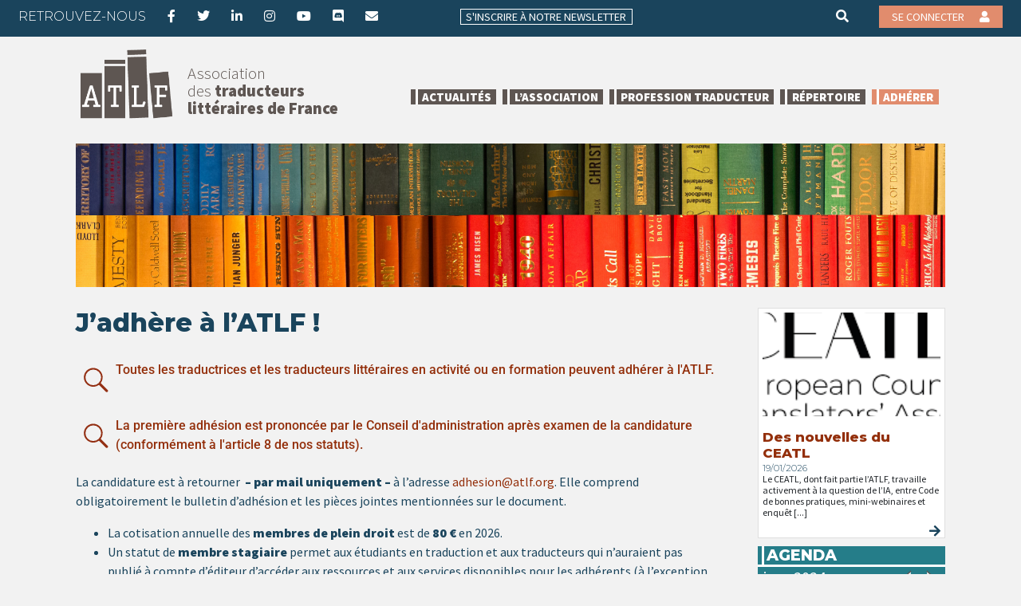

--- FILE ---
content_type: text/html; charset=UTF-8
request_url: https://atlf.org/adherer-a-latlf/?id=383812627&long_events=1&ajaxCalendar=1&mo=4&yr=2024
body_size: 22475
content:
<!DOCTYPE html>
<html class="no-js" lang="fr-FR">
<head>
    <meta charset="UTF-8">
    <meta http-equiv="x-ua-compatible" content="ie=edge">
    <meta name="viewport" content="width=device-width, initial-scale=1, shrink-to-fit=no">
    <meta name=“facebook-domain-verification” content=“bgunlxvzepyfp709fwyu94bflx33qt”/>
    <link rel="profile" href="http://gmpg.org/xfn/11"/>
    <link rel="pingback" href="https://atlf.org/xmlrpc.php"/>

    <!--WordPress head-->
    <title>ADHERER A l&rsquo;ATLF | ATLF</title>
<meta name='robots' content='max-image-preview:large' />
<link rel="alternate" type="application/rss+xml" title="ATLF &raquo; Flux" href="https://atlf.org/feed/" />
<link rel="alternate" type="application/rss+xml" title="ATLF &raquo; Flux des commentaires" href="https://atlf.org/comments/feed/" />
<link rel="alternate" title="oEmbed (JSON)" type="application/json+oembed" href="https://atlf.org/wp-json/oembed/1.0/embed?url=https%3A%2F%2Fatlf.org%2Fadherer-a-latlf%2F" />
<link rel="alternate" title="oEmbed (XML)" type="text/xml+oembed" href="https://atlf.org/wp-json/oembed/1.0/embed?url=https%3A%2F%2Fatlf.org%2Fadherer-a-latlf%2F&#038;format=xml" />
		<!-- This site uses the Google Analytics by MonsterInsights plugin v9.11.1 - Using Analytics tracking - https://www.monsterinsights.com/ -->
							<script src="//www.googletagmanager.com/gtag/js?id=G-JK5ZM801R4"  data-cfasync="false" data-wpfc-render="false" type="text/javascript" async></script>
			<script data-cfasync="false" data-wpfc-render="false" type="text/javascript">
				var mi_version = '9.11.1';
				var mi_track_user = true;
				var mi_no_track_reason = '';
								var MonsterInsightsDefaultLocations = {"page_location":"https:\/\/atlf.org\/adherer-a-latlf\/?id=383812627&long_events=1&ajaxCalendar=1&mo=4&yr=2024"};
								if ( typeof MonsterInsightsPrivacyGuardFilter === 'function' ) {
					var MonsterInsightsLocations = (typeof MonsterInsightsExcludeQuery === 'object') ? MonsterInsightsPrivacyGuardFilter( MonsterInsightsExcludeQuery ) : MonsterInsightsPrivacyGuardFilter( MonsterInsightsDefaultLocations );
				} else {
					var MonsterInsightsLocations = (typeof MonsterInsightsExcludeQuery === 'object') ? MonsterInsightsExcludeQuery : MonsterInsightsDefaultLocations;
				}

								var disableStrs = [
										'ga-disable-G-JK5ZM801R4',
									];

				/* Function to detect opted out users */
				function __gtagTrackerIsOptedOut() {
					for (var index = 0; index < disableStrs.length; index++) {
						if (document.cookie.indexOf(disableStrs[index] + '=true') > -1) {
							return true;
						}
					}

					return false;
				}

				/* Disable tracking if the opt-out cookie exists. */
				if (__gtagTrackerIsOptedOut()) {
					for (var index = 0; index < disableStrs.length; index++) {
						window[disableStrs[index]] = true;
					}
				}

				/* Opt-out function */
				function __gtagTrackerOptout() {
					for (var index = 0; index < disableStrs.length; index++) {
						document.cookie = disableStrs[index] + '=true; expires=Thu, 31 Dec 2099 23:59:59 UTC; path=/';
						window[disableStrs[index]] = true;
					}
				}

				if ('undefined' === typeof gaOptout) {
					function gaOptout() {
						__gtagTrackerOptout();
					}
				}
								window.dataLayer = window.dataLayer || [];

				window.MonsterInsightsDualTracker = {
					helpers: {},
					trackers: {},
				};
				if (mi_track_user) {
					function __gtagDataLayer() {
						dataLayer.push(arguments);
					}

					function __gtagTracker(type, name, parameters) {
						if (!parameters) {
							parameters = {};
						}

						if (parameters.send_to) {
							__gtagDataLayer.apply(null, arguments);
							return;
						}

						if (type === 'event') {
														parameters.send_to = monsterinsights_frontend.v4_id;
							var hookName = name;
							if (typeof parameters['event_category'] !== 'undefined') {
								hookName = parameters['event_category'] + ':' + name;
							}

							if (typeof MonsterInsightsDualTracker.trackers[hookName] !== 'undefined') {
								MonsterInsightsDualTracker.trackers[hookName](parameters);
							} else {
								__gtagDataLayer('event', name, parameters);
							}
							
						} else {
							__gtagDataLayer.apply(null, arguments);
						}
					}

					__gtagTracker('js', new Date());
					__gtagTracker('set', {
						'developer_id.dZGIzZG': true,
											});
					if ( MonsterInsightsLocations.page_location ) {
						__gtagTracker('set', MonsterInsightsLocations);
					}
										__gtagTracker('config', 'G-JK5ZM801R4', {"forceSSL":"true","link_attribution":"true"} );
										window.gtag = __gtagTracker;										(function () {
						/* https://developers.google.com/analytics/devguides/collection/analyticsjs/ */
						/* ga and __gaTracker compatibility shim. */
						var noopfn = function () {
							return null;
						};
						var newtracker = function () {
							return new Tracker();
						};
						var Tracker = function () {
							return null;
						};
						var p = Tracker.prototype;
						p.get = noopfn;
						p.set = noopfn;
						p.send = function () {
							var args = Array.prototype.slice.call(arguments);
							args.unshift('send');
							__gaTracker.apply(null, args);
						};
						var __gaTracker = function () {
							var len = arguments.length;
							if (len === 0) {
								return;
							}
							var f = arguments[len - 1];
							if (typeof f !== 'object' || f === null || typeof f.hitCallback !== 'function') {
								if ('send' === arguments[0]) {
									var hitConverted, hitObject = false, action;
									if ('event' === arguments[1]) {
										if ('undefined' !== typeof arguments[3]) {
											hitObject = {
												'eventAction': arguments[3],
												'eventCategory': arguments[2],
												'eventLabel': arguments[4],
												'value': arguments[5] ? arguments[5] : 1,
											}
										}
									}
									if ('pageview' === arguments[1]) {
										if ('undefined' !== typeof arguments[2]) {
											hitObject = {
												'eventAction': 'page_view',
												'page_path': arguments[2],
											}
										}
									}
									if (typeof arguments[2] === 'object') {
										hitObject = arguments[2];
									}
									if (typeof arguments[5] === 'object') {
										Object.assign(hitObject, arguments[5]);
									}
									if ('undefined' !== typeof arguments[1].hitType) {
										hitObject = arguments[1];
										if ('pageview' === hitObject.hitType) {
											hitObject.eventAction = 'page_view';
										}
									}
									if (hitObject) {
										action = 'timing' === arguments[1].hitType ? 'timing_complete' : hitObject.eventAction;
										hitConverted = mapArgs(hitObject);
										__gtagTracker('event', action, hitConverted);
									}
								}
								return;
							}

							function mapArgs(args) {
								var arg, hit = {};
								var gaMap = {
									'eventCategory': 'event_category',
									'eventAction': 'event_action',
									'eventLabel': 'event_label',
									'eventValue': 'event_value',
									'nonInteraction': 'non_interaction',
									'timingCategory': 'event_category',
									'timingVar': 'name',
									'timingValue': 'value',
									'timingLabel': 'event_label',
									'page': 'page_path',
									'location': 'page_location',
									'title': 'page_title',
									'referrer' : 'page_referrer',
								};
								for (arg in args) {
																		if (!(!args.hasOwnProperty(arg) || !gaMap.hasOwnProperty(arg))) {
										hit[gaMap[arg]] = args[arg];
									} else {
										hit[arg] = args[arg];
									}
								}
								return hit;
							}

							try {
								f.hitCallback();
							} catch (ex) {
							}
						};
						__gaTracker.create = newtracker;
						__gaTracker.getByName = newtracker;
						__gaTracker.getAll = function () {
							return [];
						};
						__gaTracker.remove = noopfn;
						__gaTracker.loaded = true;
						window['__gaTracker'] = __gaTracker;
					})();
									} else {
										console.log("");
					(function () {
						function __gtagTracker() {
							return null;
						}

						window['__gtagTracker'] = __gtagTracker;
						window['gtag'] = __gtagTracker;
					})();
									}
			</script>
							<!-- / Google Analytics by MonsterInsights -->
		<style id='wp-img-auto-sizes-contain-inline-css' type='text/css'>
img:is([sizes=auto i],[sizes^="auto," i]){contain-intrinsic-size:3000px 1500px}
/*# sourceURL=wp-img-auto-sizes-contain-inline-css */
</style>
<style id='wp-emoji-styles-inline-css' type='text/css'>

	img.wp-smiley, img.emoji {
		display: inline !important;
		border: none !important;
		box-shadow: none !important;
		height: 1em !important;
		width: 1em !important;
		margin: 0 0.07em !important;
		vertical-align: -0.1em !important;
		background: none !important;
		padding: 0 !important;
	}
/*# sourceURL=wp-emoji-styles-inline-css */
</style>
<style id='classic-theme-styles-inline-css' type='text/css'>
/*! This file is auto-generated */
.wp-block-button__link{color:#fff;background-color:#32373c;border-radius:9999px;box-shadow:none;text-decoration:none;padding:calc(.667em + 2px) calc(1.333em + 2px);font-size:1.125em}.wp-block-file__button{background:#32373c;color:#fff;text-decoration:none}
/*# sourceURL=/wp-includes/css/classic-themes.min.css */
</style>
<style id='pdfemb-pdf-embedder-viewer-style-inline-css' type='text/css'>
.wp-block-pdfemb-pdf-embedder-viewer{max-width:none}

/*# sourceURL=https://atlf.org/wp-content/plugins/pdf-embedder/block/build/style-index.css */
</style>
<style id='global-styles-inline-css' type='text/css'>
:root{--wp--preset--aspect-ratio--square: 1;--wp--preset--aspect-ratio--4-3: 4/3;--wp--preset--aspect-ratio--3-4: 3/4;--wp--preset--aspect-ratio--3-2: 3/2;--wp--preset--aspect-ratio--2-3: 2/3;--wp--preset--aspect-ratio--16-9: 16/9;--wp--preset--aspect-ratio--9-16: 9/16;--wp--preset--color--black: #000000;--wp--preset--color--cyan-bluish-gray: #abb8c3;--wp--preset--color--white: #ffffff;--wp--preset--color--pale-pink: #f78da7;--wp--preset--color--vivid-red: #cf2e2e;--wp--preset--color--luminous-vivid-orange: #ff6900;--wp--preset--color--luminous-vivid-amber: #fcb900;--wp--preset--color--light-green-cyan: #7bdcb5;--wp--preset--color--vivid-green-cyan: #00d084;--wp--preset--color--pale-cyan-blue: #8ed1fc;--wp--preset--color--vivid-cyan-blue: #0693e3;--wp--preset--color--vivid-purple: #9b51e0;--wp--preset--gradient--vivid-cyan-blue-to-vivid-purple: linear-gradient(135deg,rgb(6,147,227) 0%,rgb(155,81,224) 100%);--wp--preset--gradient--light-green-cyan-to-vivid-green-cyan: linear-gradient(135deg,rgb(122,220,180) 0%,rgb(0,208,130) 100%);--wp--preset--gradient--luminous-vivid-amber-to-luminous-vivid-orange: linear-gradient(135deg,rgb(252,185,0) 0%,rgb(255,105,0) 100%);--wp--preset--gradient--luminous-vivid-orange-to-vivid-red: linear-gradient(135deg,rgb(255,105,0) 0%,rgb(207,46,46) 100%);--wp--preset--gradient--very-light-gray-to-cyan-bluish-gray: linear-gradient(135deg,rgb(238,238,238) 0%,rgb(169,184,195) 100%);--wp--preset--gradient--cool-to-warm-spectrum: linear-gradient(135deg,rgb(74,234,220) 0%,rgb(151,120,209) 20%,rgb(207,42,186) 40%,rgb(238,44,130) 60%,rgb(251,105,98) 80%,rgb(254,248,76) 100%);--wp--preset--gradient--blush-light-purple: linear-gradient(135deg,rgb(255,206,236) 0%,rgb(152,150,240) 100%);--wp--preset--gradient--blush-bordeaux: linear-gradient(135deg,rgb(254,205,165) 0%,rgb(254,45,45) 50%,rgb(107,0,62) 100%);--wp--preset--gradient--luminous-dusk: linear-gradient(135deg,rgb(255,203,112) 0%,rgb(199,81,192) 50%,rgb(65,88,208) 100%);--wp--preset--gradient--pale-ocean: linear-gradient(135deg,rgb(255,245,203) 0%,rgb(182,227,212) 50%,rgb(51,167,181) 100%);--wp--preset--gradient--electric-grass: linear-gradient(135deg,rgb(202,248,128) 0%,rgb(113,206,126) 100%);--wp--preset--gradient--midnight: linear-gradient(135deg,rgb(2,3,129) 0%,rgb(40,116,252) 100%);--wp--preset--font-size--small: 13px;--wp--preset--font-size--medium: 20px;--wp--preset--font-size--large: 36px;--wp--preset--font-size--x-large: 42px;--wp--preset--spacing--20: 0.44rem;--wp--preset--spacing--30: 0.67rem;--wp--preset--spacing--40: 1rem;--wp--preset--spacing--50: 1.5rem;--wp--preset--spacing--60: 2.25rem;--wp--preset--spacing--70: 3.38rem;--wp--preset--spacing--80: 5.06rem;--wp--preset--shadow--natural: 6px 6px 9px rgba(0, 0, 0, 0.2);--wp--preset--shadow--deep: 12px 12px 50px rgba(0, 0, 0, 0.4);--wp--preset--shadow--sharp: 6px 6px 0px rgba(0, 0, 0, 0.2);--wp--preset--shadow--outlined: 6px 6px 0px -3px rgb(255, 255, 255), 6px 6px rgb(0, 0, 0);--wp--preset--shadow--crisp: 6px 6px 0px rgb(0, 0, 0);}:where(.is-layout-flex){gap: 0.5em;}:where(.is-layout-grid){gap: 0.5em;}body .is-layout-flex{display: flex;}.is-layout-flex{flex-wrap: wrap;align-items: center;}.is-layout-flex > :is(*, div){margin: 0;}body .is-layout-grid{display: grid;}.is-layout-grid > :is(*, div){margin: 0;}:where(.wp-block-columns.is-layout-flex){gap: 2em;}:where(.wp-block-columns.is-layout-grid){gap: 2em;}:where(.wp-block-post-template.is-layout-flex){gap: 1.25em;}:where(.wp-block-post-template.is-layout-grid){gap: 1.25em;}.has-black-color{color: var(--wp--preset--color--black) !important;}.has-cyan-bluish-gray-color{color: var(--wp--preset--color--cyan-bluish-gray) !important;}.has-white-color{color: var(--wp--preset--color--white) !important;}.has-pale-pink-color{color: var(--wp--preset--color--pale-pink) !important;}.has-vivid-red-color{color: var(--wp--preset--color--vivid-red) !important;}.has-luminous-vivid-orange-color{color: var(--wp--preset--color--luminous-vivid-orange) !important;}.has-luminous-vivid-amber-color{color: var(--wp--preset--color--luminous-vivid-amber) !important;}.has-light-green-cyan-color{color: var(--wp--preset--color--light-green-cyan) !important;}.has-vivid-green-cyan-color{color: var(--wp--preset--color--vivid-green-cyan) !important;}.has-pale-cyan-blue-color{color: var(--wp--preset--color--pale-cyan-blue) !important;}.has-vivid-cyan-blue-color{color: var(--wp--preset--color--vivid-cyan-blue) !important;}.has-vivid-purple-color{color: var(--wp--preset--color--vivid-purple) !important;}.has-black-background-color{background-color: var(--wp--preset--color--black) !important;}.has-cyan-bluish-gray-background-color{background-color: var(--wp--preset--color--cyan-bluish-gray) !important;}.has-white-background-color{background-color: var(--wp--preset--color--white) !important;}.has-pale-pink-background-color{background-color: var(--wp--preset--color--pale-pink) !important;}.has-vivid-red-background-color{background-color: var(--wp--preset--color--vivid-red) !important;}.has-luminous-vivid-orange-background-color{background-color: var(--wp--preset--color--luminous-vivid-orange) !important;}.has-luminous-vivid-amber-background-color{background-color: var(--wp--preset--color--luminous-vivid-amber) !important;}.has-light-green-cyan-background-color{background-color: var(--wp--preset--color--light-green-cyan) !important;}.has-vivid-green-cyan-background-color{background-color: var(--wp--preset--color--vivid-green-cyan) !important;}.has-pale-cyan-blue-background-color{background-color: var(--wp--preset--color--pale-cyan-blue) !important;}.has-vivid-cyan-blue-background-color{background-color: var(--wp--preset--color--vivid-cyan-blue) !important;}.has-vivid-purple-background-color{background-color: var(--wp--preset--color--vivid-purple) !important;}.has-black-border-color{border-color: var(--wp--preset--color--black) !important;}.has-cyan-bluish-gray-border-color{border-color: var(--wp--preset--color--cyan-bluish-gray) !important;}.has-white-border-color{border-color: var(--wp--preset--color--white) !important;}.has-pale-pink-border-color{border-color: var(--wp--preset--color--pale-pink) !important;}.has-vivid-red-border-color{border-color: var(--wp--preset--color--vivid-red) !important;}.has-luminous-vivid-orange-border-color{border-color: var(--wp--preset--color--luminous-vivid-orange) !important;}.has-luminous-vivid-amber-border-color{border-color: var(--wp--preset--color--luminous-vivid-amber) !important;}.has-light-green-cyan-border-color{border-color: var(--wp--preset--color--light-green-cyan) !important;}.has-vivid-green-cyan-border-color{border-color: var(--wp--preset--color--vivid-green-cyan) !important;}.has-pale-cyan-blue-border-color{border-color: var(--wp--preset--color--pale-cyan-blue) !important;}.has-vivid-cyan-blue-border-color{border-color: var(--wp--preset--color--vivid-cyan-blue) !important;}.has-vivid-purple-border-color{border-color: var(--wp--preset--color--vivid-purple) !important;}.has-vivid-cyan-blue-to-vivid-purple-gradient-background{background: var(--wp--preset--gradient--vivid-cyan-blue-to-vivid-purple) !important;}.has-light-green-cyan-to-vivid-green-cyan-gradient-background{background: var(--wp--preset--gradient--light-green-cyan-to-vivid-green-cyan) !important;}.has-luminous-vivid-amber-to-luminous-vivid-orange-gradient-background{background: var(--wp--preset--gradient--luminous-vivid-amber-to-luminous-vivid-orange) !important;}.has-luminous-vivid-orange-to-vivid-red-gradient-background{background: var(--wp--preset--gradient--luminous-vivid-orange-to-vivid-red) !important;}.has-very-light-gray-to-cyan-bluish-gray-gradient-background{background: var(--wp--preset--gradient--very-light-gray-to-cyan-bluish-gray) !important;}.has-cool-to-warm-spectrum-gradient-background{background: var(--wp--preset--gradient--cool-to-warm-spectrum) !important;}.has-blush-light-purple-gradient-background{background: var(--wp--preset--gradient--blush-light-purple) !important;}.has-blush-bordeaux-gradient-background{background: var(--wp--preset--gradient--blush-bordeaux) !important;}.has-luminous-dusk-gradient-background{background: var(--wp--preset--gradient--luminous-dusk) !important;}.has-pale-ocean-gradient-background{background: var(--wp--preset--gradient--pale-ocean) !important;}.has-electric-grass-gradient-background{background: var(--wp--preset--gradient--electric-grass) !important;}.has-midnight-gradient-background{background: var(--wp--preset--gradient--midnight) !important;}.has-small-font-size{font-size: var(--wp--preset--font-size--small) !important;}.has-medium-font-size{font-size: var(--wp--preset--font-size--medium) !important;}.has-large-font-size{font-size: var(--wp--preset--font-size--large) !important;}.has-x-large-font-size{font-size: var(--wp--preset--font-size--x-large) !important;}
:where(.wp-block-post-template.is-layout-flex){gap: 1.25em;}:where(.wp-block-post-template.is-layout-grid){gap: 1.25em;}
:where(.wp-block-term-template.is-layout-flex){gap: 1.25em;}:where(.wp-block-term-template.is-layout-grid){gap: 1.25em;}
:where(.wp-block-columns.is-layout-flex){gap: 2em;}:where(.wp-block-columns.is-layout-grid){gap: 2em;}
:root :where(.wp-block-pullquote){font-size: 1.5em;line-height: 1.6;}
/*# sourceURL=global-styles-inline-css */
</style>
<link rel='stylesheet' id='events-manager-css' href='https://atlf.org/wp-content/plugins/events-manager/includes/css/events-manager.min.css?ver=7.2.3.1' type='text/css' media='all' />
<style id='events-manager-inline-css' type='text/css'>
body .em { --font-family : inherit; --font-weight : inherit; --font-size : 1em; --line-height : inherit; }
/*# sourceURL=events-manager-inline-css */
</style>
<link rel='stylesheet' id='bootstrap-basic4-wp-main-css' href='https://atlf.org/wp-content/themes/atlf-2021/style.css?ver=1.0' type='text/css' media='all' />
<link rel='stylesheet' id='bootstrap4-css' href='https://atlf.org/wp-content/themes/bootstrap-basic4/assets/css/bootstrap.min.css?ver=4.6.2' type='text/css' media='all' />
<link rel='stylesheet' id='bootstrap-basic4-font-awesome5-css' href='https://atlf.org/wp-content/themes/bootstrap-basic4/assets/fontawesome/css/all.min.css?ver=5.15.4' type='text/css' media='all' />
<link rel='stylesheet' id='bootstrap-basic4-main-css' href='https://atlf.org/wp-content/themes/bootstrap-basic4/assets/css/main.css?ver=1.0' type='text/css' media='all' />
<link rel='stylesheet' id='wp-members-css' href='https://atlf.org/wp-content/plugins/wp-members/assets/css/forms/generic-no-float.min.css?ver=3.5.5.1' type='text/css' media='all' />
<link rel='stylesheet' id='elementor-icons-css' href='https://atlf.org/wp-content/plugins/elementor/assets/lib/eicons/css/elementor-icons.min.css?ver=5.46.0' type='text/css' media='all' />
<link rel='stylesheet' id='elementor-frontend-css' href='https://atlf.org/wp-content/plugins/elementor/assets/css/frontend.min.css?ver=3.34.2' type='text/css' media='all' />
<style id='elementor-frontend-inline-css' type='text/css'>
.elementor-kit-27838{--e-global-color-primary:#6EC1E4;--e-global-color-secondary:#54595F;--e-global-color-text:#7A7A7A;--e-global-color-accent:#61CE70;--e-global-color-7f60a28:#257D89;--e-global-color-133c7e8:#1A445C;--e-global-color-f521948:#932F0B;--e-global-color-d1d6cf7:#DEB3A2;--e-global-color-45f6bbd:#CBE2CE;--e-global-color-67cee74:#FFFFFF;--e-global-typography-primary-font-family:"Roboto";--e-global-typography-primary-font-weight:600;--e-global-typography-secondary-font-family:"Roboto Slab";--e-global-typography-secondary-font-weight:400;--e-global-typography-text-font-family:"Roboto";--e-global-typography-text-font-weight:400;--e-global-typography-accent-font-family:"Roboto";--e-global-typography-accent-font-weight:500;}.elementor-kit-27838 e-page-transition{background-color:#FFBC7D;}.elementor-section.elementor-section-boxed > .elementor-container{max-width:1140px;}.e-con{--container-max-width:1140px;}.elementor-widget:not(:last-child){margin-block-end:20px;}.elementor-element{--widgets-spacing:20px 20px;--widgets-spacing-row:20px;--widgets-spacing-column:20px;}{}h1.entry-title{display:var(--page-title-display);}@media(max-width:1024px){.elementor-section.elementor-section-boxed > .elementor-container{max-width:1024px;}.e-con{--container-max-width:1024px;}}@media(max-width:767px){.elementor-section.elementor-section-boxed > .elementor-container{max-width:767px;}.e-con{--container-max-width:767px;}}
.elementor-6649 .elementor-element.elementor-element-bea865f{font-family:"Roboto", Sans-serif;font-weight:400;color:var( --e-global-color-133c7e8 );}.elementor-6649 .elementor-element.elementor-element-9d5fe8e .elementor-icon-box-wrapper{align-items:start;gap:15px;}.elementor-6649 .elementor-element.elementor-element-9d5fe8e .elementor-icon-box-description{font-family:"Roboto", Sans-serif;font-weight:500;color:var( --e-global-color-f521948 );}.elementor-6649 .elementor-element.elementor-element-1ff6f7c .elementor-icon-box-wrapper{align-items:start;gap:15px;}.elementor-6649 .elementor-element.elementor-element-1ff6f7c .elementor-icon-box-description{font-family:"Roboto", Sans-serif;font-weight:500;color:var( --e-global-color-f521948 );}.elementor-6649 .elementor-element.elementor-element-d69d17d{color:var( --e-global-color-133c7e8 );}.elementor-6649 .elementor-element.elementor-element-4761ddd{font-family:"Roboto", Sans-serif;font-weight:400;color:var( --e-global-color-133c7e8 );}.elementor-6649 .elementor-element.elementor-element-1de6cb5{--spacer-size:50px;}.elementor-6649 .elementor-element.elementor-element-65c0e33 .elementor-cta__content-item{transition-duration:1000ms;}.elementor-6649 .elementor-element.elementor-element-65c0e33.elementor-cta--sequenced-animation .elementor-cta__content-item:nth-child(2){transition-delay:calc( 1000ms / 3 );}.elementor-6649 .elementor-element.elementor-element-65c0e33.elementor-cta--sequenced-animation .elementor-cta__content-item:nth-child(3){transition-delay:calc( ( 1000ms / 3 ) * 2 );}.elementor-6649 .elementor-element.elementor-element-65c0e33.elementor-cta--sequenced-animation .elementor-cta__content-item:nth-child(4){transition-delay:calc( ( 1000ms / 3 ) * 3 );}.elementor-6649 .elementor-element.elementor-element-65c0e33 .elementor-cta .elementor-cta__bg, .elementor-6649 .elementor-element.elementor-element-65c0e33 .elementor-cta .elementor-cta__bg-overlay{transition-duration:1500ms;}.elementor-6649 .elementor-element.elementor-element-65c0e33 .elementor-cta__content{text-align:center;}
/*# sourceURL=elementor-frontend-inline-css */
</style>
<link rel='stylesheet' id='font-awesome-5-all-css' href='https://atlf.org/wp-content/plugins/elementor/assets/lib/font-awesome/css/all.min.css?ver=1.6.18' type='text/css' media='all' />
<link rel='stylesheet' id='font-awesome-4-shim-css' href='https://atlf.org/wp-content/plugins/elementor/assets/lib/font-awesome/css/v4-shims.min.css?ver=3.34.2' type='text/css' media='all' />
<link rel='stylesheet' id='widget-icon-box-css' href='https://atlf.org/wp-content/plugins/elementor/assets/css/widget-icon-box.min.css?ver=3.34.2' type='text/css' media='all' />
<link rel='stylesheet' id='widget-spacer-css' href='https://atlf.org/wp-content/plugins/elementor/assets/css/widget-spacer.min.css?ver=3.34.2' type='text/css' media='all' />
<link rel='stylesheet' id='widget-call-to-action-css' href='https://atlf.org/wp-content/plugins/elementor-pro/assets/css/widget-call-to-action.min.css?ver=3.34.2' type='text/css' media='all' />
<link rel='stylesheet' id='e-transitions-css' href='https://atlf.org/wp-content/plugins/elementor-pro/assets/css/conditionals/transitions.min.css?ver=3.34.2' type='text/css' media='all' />
<link rel='stylesheet' id='elementor-gf-local-roboto-css' href='https://atlf.org/wp-content/uploads/elementor/google-fonts/css/roboto.css?ver=1742277367' type='text/css' media='all' />
<link rel='stylesheet' id='elementor-gf-local-robotoslab-css' href='https://atlf.org/wp-content/uploads/elementor/google-fonts/css/robotoslab.css?ver=1742277370' type='text/css' media='all' />
<script type="text/javascript" src="https://atlf.org/wp-content/plugins/google-analytics-for-wordpress/assets/js/frontend-gtag.min.js?ver=9.11.1" id="monsterinsights-frontend-script-js" async="async" data-wp-strategy="async"></script>
<script data-cfasync="false" data-wpfc-render="false" type="text/javascript" id='monsterinsights-frontend-script-js-extra'>/* <![CDATA[ */
var monsterinsights_frontend = {"js_events_tracking":"true","download_extensions":"doc,pdf,ppt,zip,xls,docx,pptx,xlsx","inbound_paths":"[{\"path\":\"\\\/go\\\/\",\"label\":\"affiliate\"},{\"path\":\"\\\/recommend\\\/\",\"label\":\"affiliate\"}]","home_url":"https:\/\/atlf.org","hash_tracking":"false","v4_id":"G-JK5ZM801R4"};/* ]]> */
</script>
<script type="text/javascript" src="https://atlf.org/wp-includes/js/jquery/jquery.min.js?ver=3.7.1" id="jquery-core-js"></script>
<script type="text/javascript" src="https://atlf.org/wp-includes/js/jquery/jquery-migrate.min.js?ver=3.4.1" id="jquery-migrate-js"></script>
<script type="text/javascript" src="https://atlf.org/wp-includes/js/jquery/ui/core.min.js?ver=1.13.3" id="jquery-ui-core-js"></script>
<script type="text/javascript" src="https://atlf.org/wp-includes/js/jquery/ui/mouse.min.js?ver=1.13.3" id="jquery-ui-mouse-js"></script>
<script type="text/javascript" src="https://atlf.org/wp-includes/js/jquery/ui/sortable.min.js?ver=1.13.3" id="jquery-ui-sortable-js"></script>
<script type="text/javascript" src="https://atlf.org/wp-includes/js/jquery/ui/datepicker.min.js?ver=1.13.3" id="jquery-ui-datepicker-js"></script>
<script type="text/javascript" id="jquery-ui-datepicker-js-after">
/* <![CDATA[ */
jQuery(function(jQuery){jQuery.datepicker.setDefaults({"closeText":"Fermer","currentText":"Aujourd\u2019hui","monthNames":["janvier","f\u00e9vrier","mars","avril","mai","juin","juillet","ao\u00fbt","septembre","octobre","novembre","d\u00e9cembre"],"monthNamesShort":["Jan","F\u00e9v","Mar","Avr","Mai","Juin","Juil","Ao\u00fbt","Sep","Oct","Nov","D\u00e9c"],"nextText":"Suivant","prevText":"Pr\u00e9c\u00e9dent","dayNames":["dimanche","lundi","mardi","mercredi","jeudi","vendredi","samedi"],"dayNamesShort":["dim","lun","mar","mer","jeu","ven","sam"],"dayNamesMin":["D","L","M","M","J","V","S"],"dateFormat":"d MM yy","firstDay":1,"isRTL":false});});
//# sourceURL=jquery-ui-datepicker-js-after
/* ]]> */
</script>
<script type="text/javascript" src="https://atlf.org/wp-includes/js/jquery/ui/resizable.min.js?ver=1.13.3" id="jquery-ui-resizable-js"></script>
<script type="text/javascript" src="https://atlf.org/wp-includes/js/jquery/ui/draggable.min.js?ver=1.13.3" id="jquery-ui-draggable-js"></script>
<script type="text/javascript" src="https://atlf.org/wp-includes/js/jquery/ui/controlgroup.min.js?ver=1.13.3" id="jquery-ui-controlgroup-js"></script>
<script type="text/javascript" src="https://atlf.org/wp-includes/js/jquery/ui/checkboxradio.min.js?ver=1.13.3" id="jquery-ui-checkboxradio-js"></script>
<script type="text/javascript" src="https://atlf.org/wp-includes/js/jquery/ui/button.min.js?ver=1.13.3" id="jquery-ui-button-js"></script>
<script type="text/javascript" src="https://atlf.org/wp-includes/js/jquery/ui/dialog.min.js?ver=1.13.3" id="jquery-ui-dialog-js"></script>
<script type="text/javascript" id="events-manager-js-extra">
/* <![CDATA[ */
var EM = {"ajaxurl":"https://atlf.org/wp-admin/admin-ajax.php","locationajaxurl":"https://atlf.org/wp-admin/admin-ajax.php?action=locations_search","firstDay":"1","locale":"fr","dateFormat":"yy-mm-dd","ui_css":"https://atlf.org/wp-content/plugins/events-manager/includes/css/jquery-ui/build.min.css","show24hours":"1","is_ssl":"1","autocomplete_limit":"10","calendar":{"breakpoints":{"small":560,"medium":908,"large":false},"month_format":"M Y"},"phone":"","datepicker":{"format":"d/m/Y","locale":"fr"},"search":{"breakpoints":{"small":650,"medium":850,"full":false}},"url":"https://atlf.org/wp-content/plugins/events-manager","assets":{"input.em-uploader":{"js":{"em-uploader":{"url":"https://atlf.org/wp-content/plugins/events-manager/includes/js/em-uploader.js?v=7.2.3.1","event":"em_uploader_ready"}}},".em-event-editor":{"js":{"event-editor":{"url":"https://atlf.org/wp-content/plugins/events-manager/includes/js/events-manager-event-editor.js?v=7.2.3.1","event":"em_event_editor_ready"}},"css":{"event-editor":"https://atlf.org/wp-content/plugins/events-manager/includes/css/events-manager-event-editor.min.css?v=7.2.3.1"}},".em-recurrence-sets, .em-timezone":{"js":{"luxon":{"url":"luxon/luxon.js?v=7.2.3.1","event":"em_luxon_ready"}}},".em-booking-form, #em-booking-form, .em-booking-recurring, .em-event-booking-form":{"js":{"em-bookings":{"url":"https://atlf.org/wp-content/plugins/events-manager/includes/js/bookingsform.js?v=7.2.3.1","event":"em_booking_form_js_loaded"}}},"#em-opt-archetypes":{"js":{"archetypes":"https://atlf.org/wp-content/plugins/events-manager/includes/js/admin-archetype-editor.js?v=7.2.3.1","archetypes_ms":"https://atlf.org/wp-content/plugins/events-manager/includes/js/admin-archetypes.js?v=7.2.3.1","qs":"qs/qs.js?v=7.2.3.1"}}},"cached":"","bookingInProgress":"Veuillez patienter pendant que la r\u00e9servation est soumise.","tickets_save":"Enregistrer le billet","bookingajaxurl":"https://atlf.org/wp-admin/admin-ajax.php","bookings_export_save":"Exporter les r\u00e9servations","bookings_settings_save":"Enregistrer","booking_delete":"Confirmez-vous vouloir le supprimer\u00a0?","booking_offset":"30","bookings":{"submit_button":{"text":{"default":"Envoyer votre demande de r\u00e9servation","free":"Envoyer votre demande de r\u00e9servation","payment":"Envoyer votre demande de r\u00e9servation","processing":"Processing ..."}},"update_listener":""},"bb_full":"Complet","bb_book":"R\u00e9servez maintenant","bb_booking":"R\u00e9servation en cours...","bb_booked":"R\u00e9servation soumis","bb_error":"R\u00e9servation erreur. R\u00e9essayer\u00a0?","bb_cancel":"Annuler","bb_canceling":"Annulation en cours...","bb_cancelled":"Annul\u00e9e","bb_cancel_error":"Annulation erreur. R\u00e9essayer\u00a0?","txt_search":"Recherche","txt_searching":"Recherche en cours\u2026","txt_loading":"Chargement en cours\u2026","event_detach_warning":"Confirmez-vous vouloir d\u00e9tacher cet \u00e9v\u00e8nement\u00a0? Cet \u00e9v\u00e8nement sera alors ind\u00e9pendant de la s\u00e9rie p\u00e9riodique d\u2019\u00e9v\u00e8nements.","delete_recurrence_warning":"Confirmez-vous vouloir effacer toutes les occurrences de cet \u00e9v\u00e8nement\u00a0? Tous les \u00e9v\u00e8nements seront d\u00e9plac\u00e9s vers la poubelle.","disable_bookings_warning":"Confirmez-vous vouloir d\u00e9sactiver les r\u00e9servations\u00a0? Dans l\u2019affirmative, toutes les r\u00e9servations d\u00e9j\u00e0 effectu\u00e9es seront effac\u00e9es. Si vous souhaitez emp\u00eacher toute nouvelle r\u00e9servation, r\u00e9duisez plut\u00f4t le nombre de places disponibles au nombre de r\u00e9servations d\u00e9j\u00e0 effectu\u00e9es.","booking_warning_cancel":"Confirmez-vous vouloir annuler votre r\u00e9servation\u00a0?"};
//# sourceURL=events-manager-js-extra
/* ]]> */
</script>
<script type="text/javascript" src="https://atlf.org/wp-content/plugins/events-manager/includes/js/events-manager.js?ver=7.2.3.1" id="events-manager-js"></script>
<script type="text/javascript" src="https://atlf.org/wp-content/plugins/events-manager/includes/external/flatpickr/l10n/fr.js?ver=7.2.3.1" id="em-flatpickr-localization-js"></script>
<script type="text/javascript" src="https://atlf.org/wp-content/plugins/elementor/assets/lib/font-awesome/js/v4-shims.min.js?ver=3.34.2" id="font-awesome-4-shim-js"></script>
<link rel="https://api.w.org/" href="https://atlf.org/wp-json/" /><link rel="alternate" title="JSON" type="application/json" href="https://atlf.org/wp-json/wp/v2/pages/6649" /><link rel="EditURI" type="application/rsd+xml" title="RSD" href="https://atlf.org/xmlrpc.php?rsd" />

<link rel="canonical" href="https://atlf.org/adherer-a-latlf/" />
<link rel='shortlink' href='https://atlf.org/?p=6649' />
<meta name="generator" content="Elementor 3.34.2; features: additional_custom_breakpoints; settings: css_print_method-internal, google_font-enabled, font_display-auto">
			<style>
				.e-con.e-parent:nth-of-type(n+4):not(.e-lazyloaded):not(.e-no-lazyload),
				.e-con.e-parent:nth-of-type(n+4):not(.e-lazyloaded):not(.e-no-lazyload) * {
					background-image: none !important;
				}
				@media screen and (max-height: 1024px) {
					.e-con.e-parent:nth-of-type(n+3):not(.e-lazyloaded):not(.e-no-lazyload),
					.e-con.e-parent:nth-of-type(n+3):not(.e-lazyloaded):not(.e-no-lazyload) * {
						background-image: none !important;
					}
				}
				@media screen and (max-height: 640px) {
					.e-con.e-parent:nth-of-type(n+2):not(.e-lazyloaded):not(.e-no-lazyload),
					.e-con.e-parent:nth-of-type(n+2):not(.e-lazyloaded):not(.e-no-lazyload) * {
						background-image: none !important;
					}
				}
			</style>
			<link rel="icon" href="https://atlf.org/wp-content/uploads/2021/07/atlf-icon.png" sizes="32x32" />
<link rel="icon" href="https://atlf.org/wp-content/uploads/2021/07/atlf-icon.png" sizes="192x192" />
<link rel="apple-touch-icon" href="https://atlf.org/wp-content/uploads/2021/07/atlf-icon.png" />
<meta name="msapplication-TileImage" content="https://atlf.org/wp-content/uploads/2021/07/atlf-icon.png" />
    <!--end WordPress head-->
</head>
<body class="wp-singular page-template-default page page-id-6649 wp-embed-responsive wp-theme-bootstrap-basic4 wp-child-theme-atlf-2021 elementor-default elementor-kit-27838 elementor-page elementor-page-6649">

<header class="page-header page-header-sitebrand-topbar container-fluid">
    <div class="upper-menu row d-md-flex d-none">
        <div class="col-12 col-md-5">
            <h4>Retrouvez-nous</h4>
            <a href="https://www.facebook.com/ATLF.association" target="_blank" title="Facebook"><i class="fab fa-facebook-f"></i></a>
            <a href="http://www.twitter.com/@atlftraducteurs" target="_blank" title="Twitter"><i class="fab fa-twitter"></i></a>
            <a href="https://www.linkedin.com/company/atlf-association-des-traducteurs-litteraires-de-france/" target="_blank" title="LinkedIn"><i class="fab fa-linkedin-in"></i></a>
            <a href="https://www.instagram.com/atlf_traduction/" target="_blank" title="instagram"><i class="fab fa-instagram"></i></a>
            <a href="https://www.youtube.com/channel/UCUp55uNXLs-gdfoXmZjLlug" target="_blank" title="YouTube"><i class="fab fa-youtube"></i></a>
            <a href="https://discord.com/invite/JE5eAzE2KA" target="_blank" title="Discord"><i class="fab fa-discord"></i></a>
            <a href="/contact/" target="_blank"><i class="fas fa-envelope"></i></a>
        </div>
        <div class="col-12 col-md-4 insc-nl">
            <a href="https://atlf.us9.list-manage.com/subscribe?u=ffd38f910a6671359849c6f33&id=318f61e6d1"> <span>S'inscrire à notre newsletter</span></a>
        </div>

        <div class="col-12 col-md-3 text-right">
            <a href="/#rech/" class="rech-btn pull-right"><i class="fas fa-search"></i></a>
            <span class="go-connect">
            <a href="/wp-login.php">Se connecter <i class="fas fa-user"></i></a>
            </span>
        </div>


    </div>
    <div class="upper-menu row d-md-none d-block">
        <div class="w-100">
            <h4>Retrouvez-nous</h4>
            <a href="https://www.facebook.com/ATLF.association" target="_blank" title="Facebook"><i class="fab fa-facebook-f"></i></a>
            <a href="http://www.twitter.com/@atlftraducteurs" target="_blank" title="Twitter"><i class="fab fa-twitter"></i></a>
            <a href="https://www.linkedin.com/company/atlf-association-des-traducteurs-litteraires-de-france/" target="_blank" title="LinkedIn"><i class="fab fa-linkedin-in"></i></a>
            <a href="https://www.instagram.com/atlf_traduction/" target="_blank" title="instagram"><i class="fab fa-instagram"></i></a>
            <a href="https://www.youtube.com/channel/UCUp55uNXLs-gdfoXmZjLlug" target="_blank" title="YouTube"><i class="fab fa-youtube"></i></a>
            <a href="https://discord.com/invite/JE5eAzE2KA" target="_blank" title="Discord"><i class="fab fa-discord"></i></a>
            <a href="/contact/" target="_blank"><i class="fas fa-envelope"></i></a>
            <div class="pull-right text-right float-right">
                <a href="/#rech/" class="rech-btn pull-right"><i class="fas fa-search"></i></a>
                <span class="go-connect">
                <a href="/wp-login.php"><i class="fas fa-user"></i></a>
                </span>
            </div>
        </div>

    </div>
    <div class="container">
        <div class="row row-with-vspace site-branding">
            <div class="col-12 col-md-4">
                <div class="pull-left"><a href="/"><img src="/wp-content/themes/atlf-2021/assets/images/atlf-logo.png"></a></div>
                <div class="pull-right">
                    <p>Association<br>des <strong>traducteurs<br>littéraires de France</strong></p>
                </div>
            </div>
            <div class="col-12 col-md-8 pt-5">
                                    <div class="row main-navigation float-right">
                        <div class="col-md-12">
                            <nav class="navbar navbar-expand-lg navbar-light">
                                <button class="navbar-toggler" type="button" data-toggle="collapse" data-target="#bootstrap-basic4-topnavbar" aria-controls="bootstrap-basic4-topnavbar" aria-expanded="false" aria-label="Toggle navigation">
                                    <span class="navbar-toggler-icon"></span>
                                </button>
                                <div id="bootstrap-basic4-topnavbar" class="collapse navbar-collapse">
                                    <ul id="bb4-primary-menu" class="navbar-nav-atlf"><li id="menu-item-27907" class="menu-item menu-item-type-post_type menu-item-object-page menu-item-27907"><a href="https://atlf.org/actualites/">Actualités</a></li>
<li id="menu-item-6657" class="menu-item menu-item-type-custom menu-item-object-custom menu-item-has-children menu-item-6657"><a href="#">L&rsquo;association</a>
<ul class="sub-menu">
	<li id="menu-item-31795" class="menu-item menu-item-type-post_type menu-item-object-page menu-item-31795"><a href="https://atlf.org/association/">Défendre et promouvoir</a></li>
	<li id="menu-item-31546" class="menu-item menu-item-type-post_type menu-item-object-page menu-item-31546"><a href="https://atlf.org/historique/">L&rsquo;HISTOIRE DE L&rsquo;ATLF</a></li>
	<li id="menu-item-30077" class="menu-item menu-item-type-post_type menu-item-object-page menu-item-30077"><a href="https://atlf.org/les-enquetes-de-l-atlf/">LES ENQUETES DE L’ATLF</a></li>
	<li id="menu-item-30078" class="menu-item menu-item-type-post_type menu-item-object-page menu-item-30078"><a href="https://atlf.org/tables-rondes-de-latlf/">Les tables rondes de l&rsquo;ATLF</a></li>
	<li id="menu-item-37747" class="menu-item menu-item-type-custom menu-item-object-custom menu-item-37747"><a target="_blank" href="https://www.translitterature.fr">Translittérature</a></li>
</ul>
</li>
<li id="menu-item-9502" class="menu-item menu-item-type-custom menu-item-object-custom menu-item-9502"><a href="/profession-traducteur-2/">Profession traducteur</a></li>
<li id="menu-item-7630" class="menu-item menu-item-type-post_type menu-item-object-page menu-item-7630"><a href="https://atlf.org/repertoire-des-traducteurs/">Répertoire</a></li>
<li id="menu-item-6651" class="menu-item menu-item-type-post_type menu-item-object-page current-menu-item page_item page-item-6649 current_page_item menu-item-6651"><a href="https://atlf.org/adherer-a-latlf/" aria-current="page">Adhérer</a></li>
</ul>                                    <div class="float-md-right">
                                                                            </div>
                                    <div class="clearfix"></div>
                                </div><!--.navbar-collapse-->
                                <div class="clearfix"></div>
                            </nav>
                        </div>
                    </div><!--.main-navigation-->
                            </div>
        </div><!--.site-branding-->
    </div>
</header><!--.page-header-->
<div class="container">
    <div id="content" class="site-content row row-with-vspace ">
    <div class="container upper-img" style="background-image:url('https://atlf.org/wp-content/uploads/2021/07/Visuel2.jpg');>"></div>

                <main id="main" class="col-md-9 site-main" role="main">
                    		<div data-elementor-type="wp-page" data-elementor-id="6649" class="elementor elementor-6649" data-elementor-post-type="page">
						<section class="elementor-section elementor-top-section elementor-element elementor-element-cc6d217 elementor-section-boxed elementor-section-height-default elementor-section-height-default" data-id="cc6d217" data-element_type="section">
						<div class="elementor-container elementor-column-gap-default">
					<div class="elementor-column elementor-col-100 elementor-top-column elementor-element elementor-element-300be0a" data-id="300be0a" data-element_type="column">
			<div class="elementor-widget-wrap elementor-element-populated">
						<div class="elementor-element elementor-element-bea865f elementor-widget elementor-widget-text-editor" data-id="bea865f" data-element_type="widget" data-widget_type="text-editor.default">
				<div class="elementor-widget-container">
									<h2>J&rsquo;adhère à l&rsquo;ATLF !</h2>								</div>
				</div>
					</div>
		</div>
					</div>
		</section>
				<section class="elementor-section elementor-top-section elementor-element elementor-element-162e7424 elementor-section-boxed elementor-section-height-default elementor-section-height-default" data-id="162e7424" data-element_type="section">
						<div class="elementor-container elementor-column-gap-default">
					<div class="elementor-column elementor-col-100 elementor-top-column elementor-element elementor-element-412d6275" data-id="412d6275" data-element_type="column">
			<div class="elementor-widget-wrap elementor-element-populated">
						<div class="elementor-element elementor-element-9d5fe8e elementor-position-inline-start elementor-view-default elementor-mobile-position-block-start elementor-widget elementor-widget-icon-box" data-id="9d5fe8e" data-element_type="widget" data-widget_type="icon-box.default">
				<div class="elementor-widget-container">
							<div class="elementor-icon-box-wrapper">

						<div class="elementor-icon-box-icon">
				<span  class="elementor-icon">
				<svg xmlns="http://www.w3.org/2000/svg" id="Calque_1" data-name="Calque 1" viewBox="0 0 128 128"><defs><style>.cls-1{fill:#943014;}</style></defs><path class="cls-1" d="M102.35,94.81,80.17,72.63a30.24,30.24,0,1,0-5.81,5.81l22.18,22.18a4.13,4.13,0,0,0,2.9,1.19,4.09,4.09,0,0,0,2.91-1.2,4.14,4.14,0,0,0,0-5.8ZM56.19,79.57A25.11,25.11,0,1,1,81.3,54.46,25.13,25.13,0,0,1,56.19,79.57Z"></path></svg>				</span>
			</div>
			
						<div class="elementor-icon-box-content">

				
									<p class="elementor-icon-box-description">
						Toutes les traductrices et les traducteurs littéraires en activité ou en formation peuvent adhérer à l'ATLF.					</p>
				
			</div>
			
		</div>
						</div>
				</div>
				<div class="elementor-element elementor-element-1ff6f7c elementor-position-inline-start elementor-view-default elementor-mobile-position-block-start elementor-widget elementor-widget-icon-box" data-id="1ff6f7c" data-element_type="widget" data-widget_type="icon-box.default">
				<div class="elementor-widget-container">
							<div class="elementor-icon-box-wrapper">

						<div class="elementor-icon-box-icon">
				<span  class="elementor-icon">
				<svg xmlns="http://www.w3.org/2000/svg" id="Calque_1" data-name="Calque 1" viewBox="0 0 128 128"><defs><style>.cls-1{fill:#943014;}</style></defs><path class="cls-1" d="M102.35,94.81,80.17,72.63a30.24,30.24,0,1,0-5.81,5.81l22.18,22.18a4.13,4.13,0,0,0,2.9,1.19,4.09,4.09,0,0,0,2.91-1.2,4.14,4.14,0,0,0,0-5.8ZM56.19,79.57A25.11,25.11,0,1,1,81.3,54.46,25.13,25.13,0,0,1,56.19,79.57Z"></path></svg>				</span>
			</div>
			
						<div class="elementor-icon-box-content">

				
									<p class="elementor-icon-box-description">
						La première adhésion est prononcée par le Conseil d'administration après examen de la candidature (conformément à l'article 8 de nos statuts). 					</p>
				
			</div>
			
		</div>
						</div>
				</div>
					</div>
		</div>
					</div>
		</section>
				<section class="elementor-section elementor-top-section elementor-element elementor-element-5bf207b elementor-section-boxed elementor-section-height-default elementor-section-height-default" data-id="5bf207b" data-element_type="section">
						<div class="elementor-container elementor-column-gap-default">
					<div class="elementor-column elementor-col-100 elementor-top-column elementor-element elementor-element-9fd2431" data-id="9fd2431" data-element_type="column">
			<div class="elementor-widget-wrap elementor-element-populated">
						<div class="elementor-element elementor-element-d69d17d elementor-widget elementor-widget-text-editor" data-id="d69d17d" data-element_type="widget" data-widget_type="text-editor.default">
				<div class="elementor-widget-container">
									<p>La candidature est à retourner  <strong>–</strong> <strong>par mail uniquement –</strong> à l&rsquo;adresse <a href="adhesion@atlf.org">adhesion@atlf.org</a>. Elle comprend obligatoirement le bulletin d&rsquo;adhésion et les pièces jointes mentionnées sur le document.</p><ul><li>La cotisation annuelle des <strong>membres de plein droit</strong> est de<strong> 80 €</strong> en 2026.</li><li>Un statut de <strong>membre stagiaire</strong> permet aux étudiants en traduction et aux traducteurs qui n&rsquo;auraient pas publié à compte d&rsquo;éditeur d&rsquo;accéder aux ressources et aux services disponibles pour les adhérents (à l&rsquo;exception du répertoire). Il ne permet pas de voter aux assemblées générales. La cotisation des membres stagiaires est de<strong> 30 € </strong>en 2026.</li><li><strong>Le passage du statut de stagiaire à celui de membre de plein droit n&rsquo;est pas automatique</strong>, vous devez d&rsquo;abord déposer une demande d&rsquo;adhésion Membre de plein droit AVANT de régler la cotisation afférente.</li><li>Le statut de<b> membre émérite</b> est réservé aux anciens membres qui n&rsquo;exercent plus mais souhaitent rester en contact avec l&rsquo;ATLF et le monde de la traduction. Comme le statut de membre stagiaire, il ne permet pas de voter aux assemblées générales, et son montant est de <b>30 € </b>en 2026.</li></ul><p style="text-align: center;"><strong><a href="https://atlf.org/wp-content/uploads/2024/08/ATLF_adherents_2024.pdf">Bulletin de première adhésion « Membre de plein droit »</a>  </strong></p><p style="text-align: center;"><a href="https://atlf.org/wp-content/uploads/2024/08/ATLF_stagiaires_2024.pdf"><strong>Bulletin d&rsquo;adhésion « Membre stagiaire »</strong></a></p>								</div>
				</div>
					</div>
		</div>
					</div>
		</section>
				<section class="elementor-section elementor-top-section elementor-element elementor-element-475c6f0 elementor-section-boxed elementor-section-height-default elementor-section-height-default" data-id="475c6f0" data-element_type="section">
						<div class="elementor-container elementor-column-gap-default">
					<div class="elementor-column elementor-col-100 elementor-top-column elementor-element elementor-element-6f7d156" data-id="6f7d156" data-element_type="column">
			<div class="elementor-widget-wrap elementor-element-populated">
						<div class="elementor-element elementor-element-4761ddd elementor-widget elementor-widget-text-editor" data-id="4761ddd" data-element_type="widget" data-widget_type="text-editor.default">
				<div class="elementor-widget-container">
									<h2>Pour renouveler mon adhésion, c&rsquo;est simple !</h2><p><strong>Préférer le paiement par carte bancaire à partir du site sécurisé HelloAsso.</strong></p><p style="text-align: center;"><a href="https://www.helloasso.com/associations/atlf-association-des-traducteurs-litteraires-de-france/adhesions/cotisations-atlf-2026"><strong>Campagne de renouvellement d&rsquo;adhésion 2026</strong></a></p><p>Si vous souhaitez utiliser un autre moyen de paiement, ou pour toute question ou information sur votre adhésion, merci d’écrire à cette adresse : <a href="mailto:adhesion@atlf.org">adhesion@atlf.org</a></p><p>Si vous ne souhaitez pas renouveler votre adhésion, merci de nous en informer.</p><p>Si vous faites face à des difficultés financières ou personnelles vous empêchant de vous acquitter du montant de la cotisation, n’hésitez pas à nous en faire part, nous saurons en tenir compte.</p>								</div>
				</div>
					</div>
		</div>
					</div>
		</section>
				<section class="elementor-section elementor-top-section elementor-element elementor-element-974d265 elementor-section-boxed elementor-section-height-default elementor-section-height-default" data-id="974d265" data-element_type="section">
						<div class="elementor-container elementor-column-gap-default">
					<div class="elementor-column elementor-col-100 elementor-top-column elementor-element elementor-element-250c55d" data-id="250c55d" data-element_type="column">
			<div class="elementor-widget-wrap elementor-element-populated">
						<div class="elementor-element elementor-element-1de6cb5 elementor-widget elementor-widget-spacer" data-id="1de6cb5" data-element_type="widget" data-widget_type="spacer.default">
				<div class="elementor-widget-container">
							<div class="elementor-spacer">
			<div class="elementor-spacer-inner"></div>
		</div>
						</div>
				</div>
				<div class="elementor-element elementor-element-65c0e33 elementor-cta--skin-cover elementor-animated-content elementor-bg-transform elementor-bg-transform-zoom-in elementor-widget elementor-widget-call-to-action" data-id="65c0e33" data-element_type="widget" data-widget_type="call-to-action.default">
				<div class="elementor-widget-container">
							<div class="elementor-cta">
					<div class="elementor-cta__bg-wrapper">
				<div class="elementor-cta__bg elementor-bg" style="background-image: url(https://atlf.org/wp-content/uploads/2021/07/Visuel7.jpg);" role="img" aria-label="Visuel7"></div>
				<div class="elementor-cta__bg-overlay"></div>
			</div>
							<div class="elementor-cta__content">
				
									<h2 class="elementor-cta__title elementor-cta__content-item elementor-content-item elementor-animated-item--grow">
						Les bonnes raisons d'adhérer					</h2>
				
									<div class="elementor-cta__description elementor-cta__content-item elementor-content-item elementor-animated-item--grow">
						Rejoindre une communauté professionnelle structurée et conviviale<br>
Gagner en visibilité grâce au répertoire<br>
Accéder à des outils pratiques et à un soutien juridique<br>
Participer à des événements<br>
Accéder à nos enquêtes et à nos publications					</div>
				
									<div class="elementor-cta__button-wrapper elementor-cta__content-item elementor-content-item elementor-animated-item--grow">
					<a class="elementor-cta__button elementor-button elementor-size-md" href="http://atlf.org/adherer-a-latlf/" target="_blank">
						J'adhère à l'ATLF					</a>
					</div>
							</div>
						</div>
						</div>
				</div>
					</div>
		</div>
					</div>
		</section>
				</div>
		                </main>
                <div id="sidebar-right" class="col-md-3">
                    <div class="card actu-min large ">
    <figure style="background-image:url(https://atlf.org/wp-content/uploads/2026/01/CEATL-logo-150x109.png)"></figure>
    <h3 title="Des nouvelles du CEATL"><a href="https://atlf.org/des-nouvelles-du-ceatl/">Des nouvelles du CEATL</a></h3>
    <h5>19/01/2026</h5>
    <p>
        Le CEATL, dont fait partie l&rsquo;ATLF, travaille activement à la question de l&rsquo;IA, entre Code de bonnes pratiques, mini-webinaires et enquêt [...]    </p>
    <a href="https://atlf.org/des-nouvelles-du-ceatl/"><i class="fas fa-arrow-right"></i></a>
</div>
                    <div id="events-home" class="events-home">
    <h2>Agenda</h2>
    <div class="inside short">
    		<div class="em em-view-container" id="em-view-383812627" data-view="calendar">
			<div class="em pixelbones em-calendar preview-modal responsive-dateclick-modal size-small" data-scope="all" data-preview-tooltips-trigger="" id="em-calendar-383812627" data-view-id="383812627" data-view-type="calendar" data-month="4" data-year="2024" data-timezone="">
	<section class="em-cal-nav em-cal-nav-normal">
			<div class="month input">
					<form action="" method="get">
				<input type="month" class="em-month-picker" value="2024-04" data-month-value="Avr 2024">
				<span class="toggle"></span>
			</form>
			</div>
			<div class="month-nav input">
		<a class="em-calnav em-calnav-prev" href="/adherer-a-latlf/?long_events=1&#038;ajaxCalendar=1&#038;mo=3&#038;yr=2024" data-disabled="0" >
			<svg viewBox="0 0 15 15" xmlns="http://www.w3.org/2000/svg"><path d="M10 14L3 7.5L10 1" stroke="#555" stroke-linecap="square"></path></svg>
		</a>
					<a href="/adherer-a-latlf/?long_events=1&#038;ajaxCalendar=1&#038;mo=01&#038;yr=2026" class="em-calnav-today button button-secondary size-large size-medium " >
				Aujourd’hui			</a>
				<a class="em-calnav em-calnav-next" href="/adherer-a-latlf/?long_events=1&#038;ajaxCalendar=1&#038;mo=5&#038;yr=2024" data-disabled="0" >
			<svg viewBox="0 0 15 15" xmlns="http://www.w3.org/2000/svg"><path d="M5 14L12 7.5L5 1" stroke="#555" stroke-linecap="square"></path></svg>
		</a>
	</div>
	</section><section class="em-cal-head em-cal-week-days em-cal-days size-large">
			<div class="em-cal-day em-cal-col-0">lun</div>
				<div class="em-cal-day em-cal-col-1">mar</div>
				<div class="em-cal-day em-cal-col-2">mer</div>
				<div class="em-cal-day em-cal-col-3">jeu</div>
				<div class="em-cal-day em-cal-col-4">ven</div>
				<div class="em-cal-day em-cal-col-5">sam</div>
				<div class="em-cal-day em-cal-col-6">dim</div>
		</section>
<section class="em-cal-head em-cal-week-days em-cal-days size-small size-medium">
			<div class="em-cal-day em-cal-col-0">l</div>
				<div class="em-cal-day em-cal-col-1">m</div>
				<div class="em-cal-day em-cal-col-2">m</div>
				<div class="em-cal-day em-cal-col-3">j</div>
				<div class="em-cal-day em-cal-col-4">v</div>
				<div class="em-cal-day em-cal-col-5">s</div>
				<div class="em-cal-day em-cal-col-6">d</div>
		</section><section class="em-cal-body em-cal-days event-style-pill even-aspect">
			<div class="eventless em-cal-day em-cal-col-1">
							<div class="em-cal-day-date">
					<span>1</span>
				</div>
					</div>
				<div class="eventless em-cal-day em-cal-col-2">
							<div class="em-cal-day-date">
					<span>2</span>
				</div>
					</div>
				<div class="eventless em-cal-day em-cal-col-3">
							<div class="em-cal-day-date">
					<span>3</span>
				</div>
					</div>
				<div class="eventful eventful em-cal-day em-cal-col-4">
							<div class="em-cal-day-date colored" data-date="2024-04-04" data-timestamp="1712188800" >
					<a href="https://atlf.org/evenements-2/2024-04-04/" title="Journée d&rsquo;information ATLF-SFT : La traduction d&rsquo;édition en pratique, Festival Quais du Polar à Lyon">4</a>
									</div>
											<div class="em-cal-event multiday has-start has-end days-3" style="--event-background-color:#a8d144;;--event-border-color:#a8d144;;--event-color:#fff;" data-event-url="https://atlf.org/evenements/38804/" data-event-id="53">
								<div>12:00 AM - <a href="https://atlf.org/evenements/38804/">Festival Quais du Polar à Lyon</a></div>							</div>
													<div class="em-cal-event" style="--event-background-color:#aa220d;;--event-border-color:#aa220d;;--event-color:#fff;" data-event-url="https://atlf.org/evenements/journee-dinformation-atlf-sft-la-traduction-dedition-en-pratique/" data-event-id="45">
							<div>12:00 AM - <a href="https://atlf.org/evenements/journee-dinformation-atlf-sft-la-traduction-dedition-en-pratique/">Journée d&#039;information ATLF-SFT : La traduction d&#039;édition en pratique</a></div>
						</div>
											<span class="date-day-colors" data-colors="[&quot;#aa220d&quot;,&quot;#a8d144&quot;]"></span>
												
					</div>
				<div class="eventful eventful em-cal-day em-cal-col-5">
							<div class="em-cal-day-date colored" data-date="2024-04-05" data-timestamp="1712275200" >
					<a href="https://atlf.org/evenements/38804/" title="Festival Quais du Polar à Lyon">5</a>
									</div>
				<div class="em-cal-event multiday" data-event-url="https://atlf.org/evenements/38804/" data-event-id="53"></div>					<span class="date-day-colors" data-colors="[&quot;#a8d144&quot;]"></span>
												
					</div>
				<div class="eventful eventful em-cal-day em-cal-col-6">
							<div class="em-cal-day-date colored" data-date="2024-04-06" data-timestamp="1712361600" >
					<a href="https://atlf.org/evenements/38804/" title="Festival Quais du Polar à Lyon">6</a>
									</div>
				<div class="em-cal-event multiday" data-event-url="https://atlf.org/evenements/38804/" data-event-id="53"></div>					<span class="date-day-colors" data-colors="[&quot;#a8d144&quot;]"></span>
												
					</div>
				<div class="eventless em-cal-day em-cal-col-7">
							<div class="em-cal-day-date">
					<span>7</span>
				</div>
					</div>
				<div class="eventless em-cal-day em-cal-col-1">
							<div class="em-cal-day-date">
					<span>8</span>
				</div>
					</div>
				<div class="eventless em-cal-day em-cal-col-2">
							<div class="em-cal-day-date">
					<span>9</span>
				</div>
					</div>
				<div class="eventful eventful em-cal-day em-cal-col-3">
							<div class="em-cal-day-date colored" data-date="2024-04-10" data-timestamp="1712707200" >
					<a href="https://atlf.org/evenements/festival-sirennes/" title="Festival Sirennes à Rennes">10</a>
									</div>
										<div class="em-cal-event" style="--event-background-color:#aa220d;;--event-border-color:#aa220d;;--event-color:#fff;" data-event-url="https://atlf.org/evenements/festival-sirennes/" data-event-id="47">
							<div>12:00 AM - <a href="https://atlf.org/evenements/festival-sirennes/">Festival Sirennes à Rennes</a></div>
						</div>
											<span class="date-day-colors" data-colors="[&quot;#aa220d&quot;]"></span>
												
					</div>
				<div class="eventful eventful em-cal-day em-cal-col-4">
							<div class="em-cal-day-date colored" data-date="2024-04-11" data-timestamp="1712793600" >
					<a href="https://atlf.org/evenements/ag-annuelle-de-latlf-3/" title="AG annuelle de l’ATLF">11</a>
									</div>
										<div class="em-cal-event" style="--event-background-color:#aa220d;;--event-border-color:#aa220d;;--event-color:#fff;" data-event-url="https://atlf.org/evenements/ag-annuelle-de-latlf-3/" data-event-id="46">
							<div>2:00 PM - <a href="https://atlf.org/evenements/ag-annuelle-de-latlf-3/">AG annuelle de l’ATLF</a></div>
						</div>
											<span class="date-day-colors" data-colors="[&quot;#aa220d&quot;]"></span>
												
					</div>
				<div class="eventless em-cal-day em-cal-col-5">
							<div class="em-cal-day-date">
					<span>12</span>
				</div>
					</div>
				<div class="eventless em-cal-day em-cal-col-6">
							<div class="em-cal-day-date">
					<span>13</span>
				</div>
					</div>
				<div class="eventless em-cal-day em-cal-col-7">
							<div class="em-cal-day-date">
					<span>14</span>
				</div>
					</div>
				<div class="eventless em-cal-day em-cal-col-1">
							<div class="em-cal-day-date">
					<span>15</span>
				</div>
					</div>
				<div class="eventless em-cal-day em-cal-col-2">
							<div class="em-cal-day-date">
					<span>16</span>
				</div>
					</div>
				<div class="eventless em-cal-day em-cal-col-3">
							<div class="em-cal-day-date">
					<span>17</span>
				</div>
					</div>
				<div class="eventless em-cal-day em-cal-col-4">
							<div class="em-cal-day-date">
					<span>18</span>
				</div>
					</div>
				<div class="eventless em-cal-day em-cal-col-5">
							<div class="em-cal-day-date">
					<span>19</span>
				</div>
					</div>
				<div class="eventless em-cal-day em-cal-col-6">
							<div class="em-cal-day-date">
					<span>20</span>
				</div>
					</div>
				<div class="eventful eventful em-cal-day em-cal-col-7">
							<div class="em-cal-day-date colored" data-date="2024-04-21" data-timestamp="1713657600" >
					<a href="https://atlf.org/evenements/festival-voyage-dune-langue-a-lautre-a-dieulefit/" title="Festival “Voyage d’une langue à l’autre” à Dieulefit">21</a>
									</div>
										<div class="em-cal-event" style="--event-background-color:#a8d144;;--event-border-color:#a8d144;;--event-color:#fff;" data-event-url="https://atlf.org/evenements/festival-voyage-dune-langue-a-lautre-a-dieulefit/" data-event-id="48">
							<div>12:00 AM - <a href="https://atlf.org/evenements/festival-voyage-dune-langue-a-lautre-a-dieulefit/">Festival “Voyage d’une langue à l’autre” à Dieulefit</a></div>
						</div>
											<span class="date-day-colors" data-colors="[&quot;#a8d144&quot;]"></span>
												
					</div>
				<div class="eventless em-cal-day em-cal-col-1">
							<div class="em-cal-day-date">
					<span>22</span>
				</div>
					</div>
				<div class="eventless em-cal-day em-cal-col-2">
							<div class="em-cal-day-date">
					<span>23</span>
				</div>
					</div>
				<div class="eventful eventful em-cal-day em-cal-col-3">
							<div class="em-cal-day-date colored" data-date="2024-04-24" data-timestamp="1713916800" >
					<a href="https://atlf.org/evenements/38710/" title="L&rsquo;ATLF au Palais Farnese">24</a>
									</div>
										<div class="em-cal-event" style="--event-background-color:#aa220d;;--event-border-color:#aa220d;;--event-color:#fff;" data-event-url="https://atlf.org/evenements/38710/" data-event-id="50">
							<div>3:30 AM - <a href="https://atlf.org/evenements/38710/">L&#039;ATLF au Palais Farnese</a></div>
						</div>
											<span class="date-day-colors" data-colors="[&quot;#aa220d&quot;]"></span>
												
					</div>
				<div class="eventless em-cal-day em-cal-col-4">
							<div class="em-cal-day-date">
					<span>25</span>
				</div>
					</div>
				<div class="eventless em-cal-day em-cal-col-5">
							<div class="em-cal-day-date">
					<span>26</span>
				</div>
					</div>
				<div class="eventful eventful em-cal-day em-cal-col-6">
							<div class="em-cal-day-date colored" data-date="2024-04-27" data-timestamp="1714176000" >
					<a href="https://atlf.org/evenements/joute-de-traduction-a-bischheim/" title="Joute de traduction à Bischheim">27</a>
									</div>
										<div class="em-cal-event" style="--event-background-color:#aa220d;;--event-border-color:#aa220d;;--event-color:#fff;" data-event-url="https://atlf.org/evenements/joute-de-traduction-a-bischheim/" data-event-id="49">
							<div>5:00 AM - <a href="https://atlf.org/evenements/joute-de-traduction-a-bischheim/">Joute de traduction à Bischheim</a></div>
						</div>
											<span class="date-day-colors" data-colors="[&quot;#aa220d&quot;]"></span>
												
					</div>
				<div class="eventless em-cal-day em-cal-col-7">
							<div class="em-cal-day-date">
					<span>28</span>
				</div>
					</div>
				<div class="eventless em-cal-day em-cal-col-1">
							<div class="em-cal-day-date">
					<span>29</span>
				</div>
					</div>
				<div class="eventless em-cal-day em-cal-col-2">
							<div class="em-cal-day-date">
					<span>30</span>
				</div>
					</div>
				<div class="eventless-post em-cal-day em-cal-col-3">
							<div class="em-cal-day-date">
					<span>1</span>
				</div>
					</div>
				<div class="eventless-post em-cal-day em-cal-col-4">
							<div class="em-cal-day-date">
					<span>2</span>
				</div>
					</div>
				<div class="eventless-post em-cal-day em-cal-col-5">
							<div class="em-cal-day-date">
					<span>3</span>
				</div>
					</div>
				<div class="eventless-post em-cal-day em-cal-col-6">
							<div class="em-cal-day-date">
					<span>4</span>
				</div>
					</div>
				<div class="eventless-post em-cal-day em-cal-col-7">
							<div class="em-cal-day-date">
					<span>5</span>
				</div>
					</div>
		</section><section class="em-cal-events-content" id="em-cal-events-content-383812627">
								<div class="em pixelbones em-calendar-preview em-modal em-cal-event-content" data-event-id="45" data-parent="em-cal-events-content-383812627">
	<div class="em-modal-popup">
		<header>
			<a class="em-close-modal"></a><!-- close modal -->
			<div class="em-modal-title">
				<a href="https://atlf.org/evenements/journee-dinformation-atlf-sft-la-traduction-dedition-en-pratique/">Journée d&#039;information ATLF-SFT : La traduction d&#039;édition en pratique</a>			</div>
		</header>
		<div class="em-modal-content">
			<div class="em pixelbones em-calendar-preview em-list em-events-list">
	<div class="em-event em-item" style="--default-border:#aa220d;">
		<div class="em-item-image ">
			
			<img src='https://atlf.org/wp-content/uploads/2024/02/vignette_evenement-dijon_atlf-sft-2.png' alt='Journée d&#039;information ATLF-SFT : La traduction d&#039;édition en pratique'/>
			
			
		</div>
		<div class="em-item-info">
			<div class="em-event-meta em-item-meta">
				<div class="em-item-meta-line em-event-date em-event-meta-datetime">
					<span class="em-icon-calendar em-icon"></span>
					4 avril 2024    
				</div>
				<div class="em-item-meta-line em-event-time em-event-meta-datetime">
					<span class="em-icon-clock em-icon"></span>
					Toute la journée
				</div>
				
				
				<div class="em-item-meta-line em-event-location">
					<span class="em-icon-location em-icon"></span>
					<a href="https://atlf.org/locations/academie-des-sciences-arts-et-belles-lettres-de-dijon/">Académie des sciences, arts et belles lettres de Dijon</a>
				</div>
				
				
				
				<div class="em-item-meta-line em-item-taxonomy em-event-categories">
					<span class="em-icon-tag em-icon"></span>
						<ul class="event-categories">
					<li><a href="https://atlf.org/evenements/categories/evenements-de-latlf/">Evénements de l&#039;ATLF</a></li>
			</ul>
	
				</div>
				
				
			</div>
			<div class="em-item-desc">
				L'ATLF et la SFT (Société Française des Traducteurs) organisent une journée d’information sur la traduction d’édition le jeudi 4 avril 2024 à Dijon. Cette journée [...]
			</div>
			<div class="em-item-actions input">
				<a class="em-item-read-more button" href="https://atlf.org/evenements/journee-dinformation-atlf-sft-la-traduction-dedition-en-pratique/">More Info</a>
				
			</div>
		</div>
	</div>
</div>		</div><!-- content -->
	
	</div><!-- modal -->
</div>					<div class="em pixelbones em-calendar-preview em-modal em-cal-event-content" data-event-id="53" data-parent="em-cal-events-content-383812627">
	<div class="em-modal-popup">
		<header>
			<a class="em-close-modal"></a><!-- close modal -->
			<div class="em-modal-title">
				<a href="https://atlf.org/evenements/38804/">Festival Quais du Polar à Lyon</a>			</div>
		</header>
		<div class="em-modal-content">
			<div class="em pixelbones em-calendar-preview em-list em-events-list">
	<div class="em-event em-item" style="--default-border:#a8d144;">
		<div class="em-item-image ">
			
			<img src='https://atlf.org/wp-content/uploads/2024/06/Quai-du-polar-3.png' alt='Festival Quais du Polar à Lyon'/>
			
			
		</div>
		<div class="em-item-info">
			<div class="em-event-meta em-item-meta">
				<div class="em-item-meta-line em-event-date em-event-meta-datetime">
					<span class="em-icon-calendar em-icon"></span>
					4 avril 2024 - 6 avril 2024    
				</div>
				<div class="em-item-meta-line em-event-time em-event-meta-datetime">
					<span class="em-icon-clock em-icon"></span>
					Toute la journée
				</div>
				
				
				
				
				<div class="em-item-meta-line em-item-taxonomy em-event-categories">
					<span class="em-icon-tag em-icon"></span>
						<ul class="event-categories">
					<li><a href="https://atlf.org/evenements/categories/evenements/">Evénements</a></li>
			</ul>
	
				</div>
				
				
			</div>
			<div class="em-item-desc">
				En 2024, le Festival Quais du Polar, l'événement qui éclaire la noirceur, fête ses vingt ans en compagnie des plus grands auteurs mondiaux du genre [...]
			</div>
			<div class="em-item-actions input">
				<a class="em-item-read-more button" href="https://atlf.org/evenements/38804/">More Info</a>
				
			</div>
		</div>
	</div>
</div>		</div><!-- content -->
	
	</div><!-- modal -->
</div>					<div class="em pixelbones em-calendar-preview em-modal em-cal-event-content" data-event-id="47" data-parent="em-cal-events-content-383812627">
	<div class="em-modal-popup">
		<header>
			<a class="em-close-modal"></a><!-- close modal -->
			<div class="em-modal-title">
				<a href="https://atlf.org/evenements/festival-sirennes/">Festival Sirennes à Rennes</a>			</div>
		</header>
		<div class="em-modal-content">
			<div class="em pixelbones em-calendar-preview em-list em-events-list">
	<div class="em-event em-item" style="--default-border:#aa220d;">
		<div class="em-item-image ">
			
			<img src='https://atlf.org/wp-content/uploads/2024/04/Festival-Siren-1.png' alt='Festival Sirennes à Rennes'/>
			
			
		</div>
		<div class="em-item-info">
			<div class="em-event-meta em-item-meta">
				<div class="em-item-meta-line em-event-date em-event-meta-datetime">
					<span class="em-icon-calendar em-icon"></span>
					10 avril 2024    
				</div>
				<div class="em-item-meta-line em-event-time em-event-meta-datetime">
					<span class="em-icon-clock em-icon"></span>
					Toute la journée
				</div>
				
				
				
				
				<div class="em-item-meta-line em-item-taxonomy em-event-categories">
					<span class="em-icon-tag em-icon"></span>
						<ul class="event-categories">
					<li><a href="https://atlf.org/evenements/categories/evenements-de-latlf/">Evénements de l&#039;ATLF</a></li>
			</ul>
	
				</div>
				
				
			</div>
			<div class="em-item-desc">
				En Bretagne, l’étonnant festival Sirennes fait la part belle aux cultures et littératures de l’imaginaire, mais également aux traductrices et traducteurs. Tables rondes, rencontres, expo, [...]
			</div>
			<div class="em-item-actions input">
				<a class="em-item-read-more button" href="https://atlf.org/evenements/festival-sirennes/">More Info</a>
				
			</div>
		</div>
	</div>
</div>		</div><!-- content -->
	
	</div><!-- modal -->
</div>					<div class="em pixelbones em-calendar-preview em-modal em-cal-event-content" data-event-id="46" data-parent="em-cal-events-content-383812627">
	<div class="em-modal-popup">
		<header>
			<a class="em-close-modal"></a><!-- close modal -->
			<div class="em-modal-title">
				<a href="https://atlf.org/evenements/ag-annuelle-de-latlf-3/">AG annuelle de l’ATLF</a>			</div>
		</header>
		<div class="em-modal-content">
			<div class="em pixelbones em-calendar-preview em-list em-events-list">
	<div class="em-event em-item" style="--default-border:#aa220d;">
		<div class="em-item-image ">
			
			<img src='https://atlf.org/wp-content/uploads/2024/04/ag-de-latlf.png' alt='AG annuelle de l’ATLF'/>
			
			
		</div>
		<div class="em-item-info">
			<div class="em-event-meta em-item-meta">
				<div class="em-item-meta-line em-event-date em-event-meta-datetime">
					<span class="em-icon-calendar em-icon"></span>
					11 avril 2024    
				</div>
				<div class="em-item-meta-line em-event-time em-event-meta-datetime">
					<span class="em-icon-clock em-icon"></span>
					14 h 00 min - 18 h 00 min
				</div>
				
				
				
				
				<div class="em-item-meta-line em-item-taxonomy em-event-categories">
					<span class="em-icon-tag em-icon"></span>
						<ul class="event-categories">
					<li><a href="https://atlf.org/evenements/categories/evenements-de-latlf/">Evénements de l&#039;ATLF</a></li>
			</ul>
	
				</div>
				
				
			</div>
			<div class="em-item-desc">
				Chères adhérentes et chers adhérents, Nous avons le plaisir de vous convier à l'AG de l'ATLF le jeudi 11 avril 2024 à 14h. Cette année, [...]
			</div>
			<div class="em-item-actions input">
				<a class="em-item-read-more button" href="https://atlf.org/evenements/ag-annuelle-de-latlf-3/">More Info</a>
				
			</div>
		</div>
	</div>
</div>		</div><!-- content -->
	
	</div><!-- modal -->
</div>					<div class="em pixelbones em-calendar-preview em-modal em-cal-event-content" data-event-id="48" data-parent="em-cal-events-content-383812627">
	<div class="em-modal-popup">
		<header>
			<a class="em-close-modal"></a><!-- close modal -->
			<div class="em-modal-title">
				<a href="https://atlf.org/evenements/festival-voyage-dune-langue-a-lautre-a-dieulefit/">Festival “Voyage d’une langue à l’autre” à Dieulefit</a>			</div>
		</header>
		<div class="em-modal-content">
			<div class="em pixelbones em-calendar-preview em-list em-events-list">
	<div class="em-event em-item" style="--default-border:#a8d144;">
		<div class="em-item-image ">
			
			<img src='https://atlf.org/wp-content/uploads/2024/04/Dieulefit-2.png' alt='Festival “Voyage d’une langue à l’autre” à Dieulefit'/>
			
			
		</div>
		<div class="em-item-info">
			<div class="em-event-meta em-item-meta">
				<div class="em-item-meta-line em-event-date em-event-meta-datetime">
					<span class="em-icon-calendar em-icon"></span>
					21 avril 2024    
				</div>
				<div class="em-item-meta-line em-event-time em-event-meta-datetime">
					<span class="em-icon-clock em-icon"></span>
					Toute la journée
				</div>
				
				
				<div class="em-item-meta-line em-event-location">
					<span class="em-icon-location em-icon"></span>
					<a href="https://atlf.org/locations/la-halle-dieulefit/">La Halle (Dieulefit)</a>
				</div>
				
				
				
				<div class="em-item-meta-line em-item-taxonomy em-event-categories">
					<span class="em-icon-tag em-icon"></span>
						<ul class="event-categories">
					<li><a href="https://atlf.org/evenements/categories/evenements/">Evénements</a></li>
			</ul>
	
				</div>
				
				
			</div>
			<div class="em-item-desc">
				Comme chaque année, Dieulefit propose un grand voyage en traduction en avril avec le festival “Voyage d’une langue à l’autre”. Escales prévues en Ukraine, Allemagne, [...]
			</div>
			<div class="em-item-actions input">
				<a class="em-item-read-more button" href="https://atlf.org/evenements/festival-voyage-dune-langue-a-lautre-a-dieulefit/">More Info</a>
				
			</div>
		</div>
	</div>
</div>		</div><!-- content -->
	
	</div><!-- modal -->
</div>					<div class="em pixelbones em-calendar-preview em-modal em-cal-event-content" data-event-id="50" data-parent="em-cal-events-content-383812627">
	<div class="em-modal-popup">
		<header>
			<a class="em-close-modal"></a><!-- close modal -->
			<div class="em-modal-title">
				<a href="https://atlf.org/evenements/38710/">L&#039;ATLF au Palais Farnese</a>			</div>
		</header>
		<div class="em-modal-content">
			<div class="em pixelbones em-calendar-preview em-list em-events-list">
	<div class="em-event em-item" style="--default-border:#aa220d;">
		<div class="em-item-image ">
			
			<img src='https://atlf.org/wp-content/uploads/2024/04/falp2.png' alt='L&#039;ATLF au Palais Farnese'/>
			
			
		</div>
		<div class="em-item-info">
			<div class="em-event-meta em-item-meta">
				<div class="em-item-meta-line em-event-date em-event-meta-datetime">
					<span class="em-icon-calendar em-icon"></span>
					24 avril 2024    
				</div>
				<div class="em-item-meta-line em-event-time em-event-meta-datetime">
					<span class="em-icon-clock em-icon"></span>
					3 h 30 min - 4 h 30 min
				</div>
				
				
				<div class="em-item-meta-line em-event-location">
					<span class="em-icon-location em-icon"></span>
					<a href="https://atlf.org/locations/palais-farnese-rome/">Palais Farnese (Rome)</a>
				</div>
				
				
				
				<div class="em-item-meta-line em-item-taxonomy em-event-categories">
					<span class="em-icon-tag em-icon"></span>
						<ul class="event-categories">
					<li><a href="https://atlf.org/evenements/categories/evenements-de-latlf/">Evénements de l&#039;ATLF</a></li>
			</ul>
	
				</div>
				
				
			</div>
			<div class="em-item-desc">
				L'ATLF parlera intelligence artificielle et métiers du livre lors de la journée professionnelle "Farnese à la page" au Palais Farnese à Rome le mercredi 24 [...]
			</div>
			<div class="em-item-actions input">
				<a class="em-item-read-more button" href="https://atlf.org/evenements/38710/">More Info</a>
				
			</div>
		</div>
	</div>
</div>		</div><!-- content -->
	
	</div><!-- modal -->
</div>					<div class="em pixelbones em-calendar-preview em-modal em-cal-event-content" data-event-id="49" data-parent="em-cal-events-content-383812627">
	<div class="em-modal-popup">
		<header>
			<a class="em-close-modal"></a><!-- close modal -->
			<div class="em-modal-title">
				<a href="https://atlf.org/evenements/joute-de-traduction-a-bischheim/">Joute de traduction à Bischheim</a>			</div>
		</header>
		<div class="em-modal-content">
			<div class="em pixelbones em-calendar-preview em-list em-events-list">
	<div class="em-event em-item" style="--default-border:#aa220d;">
		<div class="em-item-image ">
			
			<img src='https://atlf.org/wp-content/uploads/2024/04/Copie-de-Festival-Siren-2.png' alt='Joute de traduction à Bischheim'/>
			
			
		</div>
		<div class="em-item-info">
			<div class="em-event-meta em-item-meta">
				<div class="em-item-meta-line em-event-date em-event-meta-datetime">
					<span class="em-icon-calendar em-icon"></span>
					27 avril 2024    
				</div>
				<div class="em-item-meta-line em-event-time em-event-meta-datetime">
					<span class="em-icon-clock em-icon"></span>
					5 h 00 min
				</div>
				
				
				<div class="em-item-meta-line em-event-location">
					<span class="em-icon-location em-icon"></span>
					<a href="https://atlf.org/locations/le-sapin-vert/">Le Sapin vert (Bischheim)</a>
				</div>
				
				
				
				<div class="em-item-meta-line em-item-taxonomy em-event-categories">
					<span class="em-icon-tag em-icon"></span>
						<ul class="event-categories">
					<li><a href="https://atlf.org/evenements/categories/evenements-de-latlf/">Evénements de l&#039;ATLF</a></li>
			</ul>
	
				</div>
				
				
			</div>
			<div class="em-item-desc">
				Amies alsaciennes, amis alsaciens, assistez à une joute de traduction à Bischheim ! Le samedi 27 avril 2024 à 17h, Jenny Bussek et Christophe Lucchese [...]
			</div>
			<div class="em-item-actions input">
				<a class="em-item-read-more button" href="https://atlf.org/evenements/joute-de-traduction-a-bischheim/">More Info</a>
				
			</div>
		</div>
	</div>
</div>		</div><!-- content -->
	
	</div><!-- modal -->
</div>																			<div class="em pixelbones em-calendar-preview em-modal em-cal-date-content" data-calendar-date="1712188800" data-parent="em-cal-events-content-383812627">
	<div class="em-modal-popup">
		<header>
			<a class="em-close-modal"></a><!-- close modal -->
			<div class="em-modal-title">
				Évènements du 4 avril 2024			</div>
		</header>
		<div class="em-modal-content em pixelbones em-calendar-preview em-list-widget em-events-widget">
							<div class="em-item em-event" style="--default-border:#aa220d;">
	<div class="em-item-image " style="max-width:150px">
		
		<img width="150" height="150" src="https://atlf.org/wp-content/uploads/2024/02/vignette_evenement-dijon_atlf-sft-2-150x150.png" class="attachment-150x150 size-150x150 wp-post-image" alt="Journée d&#039;information ATLF-SFT : La traduction d&#039;édition en pratique" decoding="async" />
		
		
	</div>
	<div class="em-item-info">
		<div class="em-item-name"><a href="https://atlf.org/evenements/journee-dinformation-atlf-sft-la-traduction-dedition-en-pratique/">Journée d&#039;information ATLF-SFT : La traduction d&#039;édition en pratique</a></div>
		<div class="em-item-meta">
			<div class="em-item-meta-line em-event-date em-event-meta-datetime">
				<span class="em-icon em-icon-calendar"></span>
				<span>4 Avr 24</span>
			</div>
			<div class="em-item-meta-line em-event-location em-event-meta-location">
				<span class="em-icon em-icon-location"></span>
				<span>Dijon</span>
			</div>
		</div>
	</div>
</div>							<div class="em-item em-event" style="--default-border:#a8d144;">
	<div class="em-item-image " style="max-width:150px">
		
		<img width="150" height="150" src="https://atlf.org/wp-content/uploads/2024/06/Quai-du-polar-3-150x150.png" class="attachment-150x150 size-150x150 wp-post-image" alt="Festival Quais du Polar à Lyon" decoding="async" srcset="https://atlf.org/wp-content/uploads/2024/06/Quai-du-polar-3-150x150.png 150w, https://atlf.org/wp-content/uploads/2024/06/Quai-du-polar-3-200x200.png 200w, https://atlf.org/wp-content/uploads/2024/06/Quai-du-polar-3-1024x1024.png 1024w, https://atlf.org/wp-content/uploads/2024/06/Quai-du-polar-3-768x768.png 768w, https://atlf.org/wp-content/uploads/2024/06/Quai-du-polar-3.png 1080w" sizes="(max-width: 150px) 100vw, 150px" />
		
		
	</div>
	<div class="em-item-info">
		<div class="em-item-name"><a href="https://atlf.org/evenements/38804/">Festival Quais du Polar à Lyon</a></div>
		<div class="em-item-meta">
			<div class="em-item-meta-line em-event-date em-event-meta-datetime">
				<span class="em-icon em-icon-calendar"></span>
				<span>4 Avr 24</span>
			</div>
			<div class="em-item-meta-line em-event-location em-event-meta-location">
				<span class="em-icon em-icon-location"></span>
				<span></span>
			</div>
		</div>
	</div>
</div>					</div><!-- content -->
			</div><!-- modal -->
</div>								<div class="em pixelbones em-calendar-preview em-modal em-cal-date-content" data-calendar-date="1712275200" data-parent="em-cal-events-content-383812627">
	<div class="em-modal-popup">
		<header>
			<a class="em-close-modal"></a><!-- close modal -->
			<div class="em-modal-title">
				Évènements du 5 avril 2024			</div>
		</header>
		<div class="em-modal-content em pixelbones em-calendar-preview em-list-widget em-events-widget">
							<div class="em-item em-event" style="--default-border:#a8d144;">
	<div class="em-item-image " style="max-width:150px">
		
		<img width="150" height="150" src="https://atlf.org/wp-content/uploads/2024/06/Quai-du-polar-3-150x150.png" class="attachment-150x150 size-150x150 wp-post-image" alt="Festival Quais du Polar à Lyon" decoding="async" srcset="https://atlf.org/wp-content/uploads/2024/06/Quai-du-polar-3-150x150.png 150w, https://atlf.org/wp-content/uploads/2024/06/Quai-du-polar-3-200x200.png 200w, https://atlf.org/wp-content/uploads/2024/06/Quai-du-polar-3-1024x1024.png 1024w, https://atlf.org/wp-content/uploads/2024/06/Quai-du-polar-3-768x768.png 768w, https://atlf.org/wp-content/uploads/2024/06/Quai-du-polar-3.png 1080w" sizes="(max-width: 150px) 100vw, 150px" />
		
		
	</div>
	<div class="em-item-info">
		<div class="em-item-name"><a href="https://atlf.org/evenements/38804/">Festival Quais du Polar à Lyon</a></div>
		<div class="em-item-meta">
			<div class="em-item-meta-line em-event-date em-event-meta-datetime">
				<span class="em-icon em-icon-calendar"></span>
				<span>4 Avr 24</span>
			</div>
			<div class="em-item-meta-line em-event-location em-event-meta-location">
				<span class="em-icon em-icon-location"></span>
				<span></span>
			</div>
		</div>
	</div>
</div>					</div><!-- content -->
			</div><!-- modal -->
</div>								<div class="em pixelbones em-calendar-preview em-modal em-cal-date-content" data-calendar-date="1712361600" data-parent="em-cal-events-content-383812627">
	<div class="em-modal-popup">
		<header>
			<a class="em-close-modal"></a><!-- close modal -->
			<div class="em-modal-title">
				Évènements du 6 avril 2024			</div>
		</header>
		<div class="em-modal-content em pixelbones em-calendar-preview em-list-widget em-events-widget">
							<div class="em-item em-event" style="--default-border:#a8d144;">
	<div class="em-item-image " style="max-width:150px">
		
		<img width="150" height="150" src="https://atlf.org/wp-content/uploads/2024/06/Quai-du-polar-3-150x150.png" class="attachment-150x150 size-150x150 wp-post-image" alt="Festival Quais du Polar à Lyon" decoding="async" srcset="https://atlf.org/wp-content/uploads/2024/06/Quai-du-polar-3-150x150.png 150w, https://atlf.org/wp-content/uploads/2024/06/Quai-du-polar-3-200x200.png 200w, https://atlf.org/wp-content/uploads/2024/06/Quai-du-polar-3-1024x1024.png 1024w, https://atlf.org/wp-content/uploads/2024/06/Quai-du-polar-3-768x768.png 768w, https://atlf.org/wp-content/uploads/2024/06/Quai-du-polar-3.png 1080w" sizes="(max-width: 150px) 100vw, 150px" />
		
		
	</div>
	<div class="em-item-info">
		<div class="em-item-name"><a href="https://atlf.org/evenements/38804/">Festival Quais du Polar à Lyon</a></div>
		<div class="em-item-meta">
			<div class="em-item-meta-line em-event-date em-event-meta-datetime">
				<span class="em-icon em-icon-calendar"></span>
				<span>4 Avr 24</span>
			</div>
			<div class="em-item-meta-line em-event-location em-event-meta-location">
				<span class="em-icon em-icon-location"></span>
				<span></span>
			</div>
		</div>
	</div>
</div>					</div><!-- content -->
			</div><!-- modal -->
</div>																	<div class="em pixelbones em-calendar-preview em-modal em-cal-date-content" data-calendar-date="1712707200" data-parent="em-cal-events-content-383812627">
	<div class="em-modal-popup">
		<header>
			<a class="em-close-modal"></a><!-- close modal -->
			<div class="em-modal-title">
				Évènements du 10 avril 2024			</div>
		</header>
		<div class="em-modal-content em pixelbones em-calendar-preview em-list-widget em-events-widget">
							<div class="em-item em-event" style="--default-border:#aa220d;">
	<div class="em-item-image " style="max-width:150px">
		
		<img width="150" height="150" src="https://atlf.org/wp-content/uploads/2024/04/Festival-Siren-1-150x150.png" class="attachment-150x150 size-150x150 wp-post-image" alt="Festival Sirennes à Rennes" decoding="async" srcset="https://atlf.org/wp-content/uploads/2024/04/Festival-Siren-1-150x150.png 150w, https://atlf.org/wp-content/uploads/2024/04/Festival-Siren-1-200x200.png 200w, https://atlf.org/wp-content/uploads/2024/04/Festival-Siren-1-1024x1024.png 1024w, https://atlf.org/wp-content/uploads/2024/04/Festival-Siren-1-768x768.png 768w, https://atlf.org/wp-content/uploads/2024/04/Festival-Siren-1.png 1080w" sizes="(max-width: 150px) 100vw, 150px" />
		
		
	</div>
	<div class="em-item-info">
		<div class="em-item-name"><a href="https://atlf.org/evenements/festival-sirennes/">Festival Sirennes à Rennes</a></div>
		<div class="em-item-meta">
			<div class="em-item-meta-line em-event-date em-event-meta-datetime">
				<span class="em-icon em-icon-calendar"></span>
				<span>10 Avr 24</span>
			</div>
			<div class="em-item-meta-line em-event-location em-event-meta-location">
				<span class="em-icon em-icon-location"></span>
				<span></span>
			</div>
		</div>
	</div>
</div>					</div><!-- content -->
			</div><!-- modal -->
</div>								<div class="em pixelbones em-calendar-preview em-modal em-cal-date-content" data-calendar-date="1712793600" data-parent="em-cal-events-content-383812627">
	<div class="em-modal-popup">
		<header>
			<a class="em-close-modal"></a><!-- close modal -->
			<div class="em-modal-title">
				Évènements du 11 avril 2024			</div>
		</header>
		<div class="em-modal-content em pixelbones em-calendar-preview em-list-widget em-events-widget">
							<div class="em-item em-event" style="--default-border:#aa220d;">
	<div class="em-item-image " style="max-width:150px">
		
		<img width="150" height="150" src="https://atlf.org/wp-content/uploads/2024/04/ag-de-latlf-150x150.png" class="attachment-150x150 size-150x150 wp-post-image" alt="AG annuelle de l’ATLF" decoding="async" srcset="https://atlf.org/wp-content/uploads/2024/04/ag-de-latlf-150x150.png 150w, https://atlf.org/wp-content/uploads/2024/04/ag-de-latlf-200x200.png 200w, https://atlf.org/wp-content/uploads/2024/04/ag-de-latlf-1024x1024.png 1024w, https://atlf.org/wp-content/uploads/2024/04/ag-de-latlf-768x768.png 768w, https://atlf.org/wp-content/uploads/2024/04/ag-de-latlf.png 1080w" sizes="(max-width: 150px) 100vw, 150px" />
		
		
	</div>
	<div class="em-item-info">
		<div class="em-item-name"><a href="https://atlf.org/evenements/ag-annuelle-de-latlf-3/">AG annuelle de l’ATLF</a></div>
		<div class="em-item-meta">
			<div class="em-item-meta-line em-event-date em-event-meta-datetime">
				<span class="em-icon em-icon-calendar"></span>
				<span>11 Avr 24</span>
			</div>
			<div class="em-item-meta-line em-event-location em-event-meta-location">
				<span class="em-icon em-icon-location"></span>
				<span></span>
			</div>
		</div>
	</div>
</div>					</div><!-- content -->
			</div><!-- modal -->
</div>																																			<div class="em pixelbones em-calendar-preview em-modal em-cal-date-content" data-calendar-date="1713657600" data-parent="em-cal-events-content-383812627">
	<div class="em-modal-popup">
		<header>
			<a class="em-close-modal"></a><!-- close modal -->
			<div class="em-modal-title">
				Évènements du 21 avril 2024			</div>
		</header>
		<div class="em-modal-content em pixelbones em-calendar-preview em-list-widget em-events-widget">
							<div class="em-item em-event" style="--default-border:#a8d144;">
	<div class="em-item-image " style="max-width:150px">
		
		<img width="150" height="150" src="https://atlf.org/wp-content/uploads/2024/04/Dieulefit-2-150x150.png" class="attachment-150x150 size-150x150 wp-post-image" alt="Festival “Voyage d’une langue à l’autre” à Dieulefit" decoding="async" srcset="https://atlf.org/wp-content/uploads/2024/04/Dieulefit-2-150x150.png 150w, https://atlf.org/wp-content/uploads/2024/04/Dieulefit-2-200x200.png 200w, https://atlf.org/wp-content/uploads/2024/04/Dieulefit-2-1024x1024.png 1024w, https://atlf.org/wp-content/uploads/2024/04/Dieulefit-2-768x768.png 768w, https://atlf.org/wp-content/uploads/2024/04/Dieulefit-2.png 1080w" sizes="(max-width: 150px) 100vw, 150px" />
		
		
	</div>
	<div class="em-item-info">
		<div class="em-item-name"><a href="https://atlf.org/evenements/festival-voyage-dune-langue-a-lautre-a-dieulefit/">Festival “Voyage d’une langue à l’autre” à Dieulefit</a></div>
		<div class="em-item-meta">
			<div class="em-item-meta-line em-event-date em-event-meta-datetime">
				<span class="em-icon em-icon-calendar"></span>
				<span>21 Avr 24</span>
			</div>
			<div class="em-item-meta-line em-event-location em-event-meta-location">
				<span class="em-icon em-icon-location"></span>
				<span>Dieulefit</span>
			</div>
		</div>
	</div>
</div>					</div><!-- content -->
			</div><!-- modal -->
</div>														<div class="em pixelbones em-calendar-preview em-modal em-cal-date-content" data-calendar-date="1713916800" data-parent="em-cal-events-content-383812627">
	<div class="em-modal-popup">
		<header>
			<a class="em-close-modal"></a><!-- close modal -->
			<div class="em-modal-title">
				Évènements du 24 avril 2024			</div>
		</header>
		<div class="em-modal-content em pixelbones em-calendar-preview em-list-widget em-events-widget">
							<div class="em-item em-event" style="--default-border:#aa220d;">
	<div class="em-item-image " style="max-width:150px">
		
		<img width="150" height="150" src="https://atlf.org/wp-content/uploads/2024/04/falp2-150x150.png" class="attachment-150x150 size-150x150 wp-post-image" alt="L&#039;ATLF au Palais Farnese" decoding="async" srcset="https://atlf.org/wp-content/uploads/2024/04/falp2-150x150.png 150w, https://atlf.org/wp-content/uploads/2024/04/falp2-200x200.png 200w, https://atlf.org/wp-content/uploads/2024/04/falp2-1024x1024.png 1024w, https://atlf.org/wp-content/uploads/2024/04/falp2-768x768.png 768w, https://atlf.org/wp-content/uploads/2024/04/falp2.png 1080w" sizes="(max-width: 150px) 100vw, 150px" />
		
		
	</div>
	<div class="em-item-info">
		<div class="em-item-name"><a href="https://atlf.org/evenements/38710/">L&#039;ATLF au Palais Farnese</a></div>
		<div class="em-item-meta">
			<div class="em-item-meta-line em-event-date em-event-meta-datetime">
				<span class="em-icon em-icon-calendar"></span>
				<span>24 Avr 24</span>
			</div>
			<div class="em-item-meta-line em-event-location em-event-meta-location">
				<span class="em-icon em-icon-location"></span>
				<span>Rome</span>
			</div>
		</div>
	</div>
</div>					</div><!-- content -->
			</div><!-- modal -->
</div>														<div class="em pixelbones em-calendar-preview em-modal em-cal-date-content" data-calendar-date="1714176000" data-parent="em-cal-events-content-383812627">
	<div class="em-modal-popup">
		<header>
			<a class="em-close-modal"></a><!-- close modal -->
			<div class="em-modal-title">
				Évènements du 27 avril 2024			</div>
		</header>
		<div class="em-modal-content em pixelbones em-calendar-preview em-list-widget em-events-widget">
							<div class="em-item em-event" style="--default-border:#aa220d;">
	<div class="em-item-image " style="max-width:150px">
		
		<img width="150" height="150" src="https://atlf.org/wp-content/uploads/2024/04/Copie-de-Festival-Siren-2-150x150.png" class="attachment-150x150 size-150x150 wp-post-image" alt="Joute de traduction à Bischheim" decoding="async" srcset="https://atlf.org/wp-content/uploads/2024/04/Copie-de-Festival-Siren-2-150x150.png 150w, https://atlf.org/wp-content/uploads/2024/04/Copie-de-Festival-Siren-2-200x200.png 200w, https://atlf.org/wp-content/uploads/2024/04/Copie-de-Festival-Siren-2-1024x1024.png 1024w, https://atlf.org/wp-content/uploads/2024/04/Copie-de-Festival-Siren-2-768x768.png 768w, https://atlf.org/wp-content/uploads/2024/04/Copie-de-Festival-Siren-2.png 1080w" sizes="(max-width: 150px) 100vw, 150px" />
		
		
	</div>
	<div class="em-item-info">
		<div class="em-item-name"><a href="https://atlf.org/evenements/joute-de-traduction-a-bischheim/">Joute de traduction à Bischheim</a></div>
		<div class="em-item-meta">
			<div class="em-item-meta-line em-event-date em-event-meta-datetime">
				<span class="em-icon em-icon-calendar"></span>
				<span>27 Avr 24</span>
			</div>
			<div class="em-item-meta-line em-event-location em-event-meta-location">
				<span class="em-icon em-icon-location"></span>
				<span>Bischheim</span>
			</div>
		</div>
	</div>
</div>					</div><!-- content -->
			</div><!-- modal -->
</div>																											</section></div>
<script>
	{
		let el = document.getElementById('em-calendar-383812627').querySelector('.em-cal-body');
		let width = el.firstElementChild.getBoundingClientRect().width;
		if (width > 0) {
			el.style.setProperty('--grid-auto-rows', 'minmax(' + width + 'px, auto)');
		}
	}
</script>			<div class="em-view-custom-data" id="em-view-custom-data-383812627">
								<form class="em-view-custom-data-search" id="em-view-custom-data-search-383812627">
										<input type="hidden" name="css" value="1">
										<input type="hidden" name="search_action" value="search_events">
										<input type="hidden" name="search_advanced_text" value="Afficher la recherche avancée">
										<input type="hidden" name="search_text_show" value="Afficher la recherche avancée">
										<input type="hidden" name="search_text_hide" value="Cacher la recherche avancée">
										<input type="hidden" name="search_button" value="Recherche">
										<input type="hidden" name="saved_searches" value="">
										<input type="hidden" name="search_advanced_style" value="accordion">
										<input type="hidden" name="search_multiselect_style" value="always-open">
										<input type="hidden" name="sorting" value="">
										<input type="hidden" name="search_term_main" value="1">
										<input type="hidden" name="search_term" value="1">
										<input type="hidden" name="search_term_label" value="Recherche">
										<input type="hidden" name="search_term_advanced" value="1">
										<input type="hidden" name="search_term_label_advanced" value="Recherche">
										<input type="hidden" name="search_geo" value="1">
										<input type="hidden" name="geo_label" value="Proche de…">
										<input type="hidden" name="search_geo_advanced" value="1">
										<input type="hidden" name="geo_label_advanced" value="Proche de…">
										<input type="hidden" name="search_geo_units" value="1">
										<input type="hidden" name="geo_units_label" value="à l’intérieur de">
										<input type="hidden" name="geo_distance_values" value="5,10,25,50,100">
										<input type="hidden" name="search_scope" value="1">
										<input type="hidden" name="scope_label" value="Dates">
										<input type="hidden" name="scope_seperator" value="et">
										<input type="hidden" name="scope_format" value="M j">
										<input type="hidden" name="search_scope_advanced" value="1">
										<input type="hidden" name="scope_label_advanced" value="Dates">
										<input type="hidden" name="scope_seperator_advanced" value="et">
										<input type="hidden" name="scope_format_advanced" value="M j">
										<input type="hidden" name="search_eventful_main" value="0">
										<input type="hidden" name="search_eventful" value="0">
										<input type="hidden" name="search_eventful_locations_label" value="Emplacement avec des évènements ?">
										<input type="hidden" name="search_eventful_locations_tooltip" value="Afficher uniquement les emplacements avec des évènements à venir.">
										<input type="hidden" name="search_categories" value="1">
										<input type="hidden" name="category_label" value="Catégorie">
										<input type="hidden" name="categories_label" value="Toutes les catégories">
										<input type="hidden" name="categories_placeholder" value="Rechercher Catégories...">
										<input type="hidden" name="categories_clear_text" value="Clear Selected">
										<input type="hidden" name="categories_count_text" value="%d Selected">
										<input type="hidden" name="categories_include" value="">
										<input type="hidden" name="categories_exclude" value="">
										<input type="hidden" name="search_tags" value="0">
										<input type="hidden" name="tag_label" value="Étiquettes">
										<input type="hidden" name="tags_label" value="All Tags">
										<input type="hidden" name="tags_placeholder" value="Rechercher Étiquettes...">
										<input type="hidden" name="tags_clear_text" value="Clear Selected">
										<input type="hidden" name="tags_count_text" value="%d Selected">
										<input type="hidden" name="tags_include" value="">
										<input type="hidden" name="tags_exclude" value="">
										<input type="hidden" name="search_countries" value="1">
										<input type="hidden" name="country_label" value="Pays">
										<input type="hidden" name="countries_label" value="Tous les pays">
										<input type="hidden" name="search_regions" value="1">
										<input type="hidden" name="region_label" value="Région">
										<input type="hidden" name="search_states" value="1">
										<input type="hidden" name="state_label" value="État/Pays">
										<input type="hidden" name="search_towns" value="0">
										<input type="hidden" name="town_label" value="Ville">
										<input type="hidden" name="show_main" value="1">
										<input type="hidden" name="show_advanced" value="1">
										<input type="hidden" name="advanced_mode" value="modal">
										<input type="hidden" name="advanced_hidden" value="1">
										<input type="hidden" name="advanced_trigger" value="1">
										<input type="hidden" name="main_classes" value="css-search,em-search-legacy,has-search-term,has-search-geo,has-search-main,has-advanced,advanced-hidden">
										<input type="hidden" name="css_classes_advanced" value="">
										<input type="hidden" name="id" value="383812627">
										<input type="hidden" name="scope" value="all">
										<input type="hidden" name="calendar_size" value="">
										<input type="hidden" name="has_advanced_trigger" value="0">
									</form>
				<form class="em-view-custom-data-calendar" id="em-view-custom-data-calendar-383812627">
											<input type="hidden" name="long_events" value="1">
											<input type="hidden" name="id" value="383812627">
											<input type="hidden" name="scope" value="all">
											<input type="hidden" name="calendar_size" value="">
											<input type="hidden" name="has_advanced_trigger" value="0">
									</form>
			</div>
		</div>
		    </div>
</div>
                   <div id="kit-debutant-home" class="kit-debutant-home">
    <div class="inside">
        <h2>Le kit<br>de démarrage</h2>
        <p>
            Accédez rapidement aux informations
            essentielles pour bien débuter dans le métier de traducteur.
        </p>

                <ul class="menu-kit">
            <li><a href="/kit-de-demarrage/#statut-social-et-fiscal"><img src="/wp-content/themes/atlf-2021/assets/images/icon-kit-2.png"> Régime social et fiscal<br>du traducteur <i class="fas fa-long-arrow-alt-right"></i></a></li>
            <li><a href="/kit-de-demarrage/#propriete-intellectuelle"><img src="/wp-content/themes/atlf-2021/assets/images/icon-kit-1.png"> Propriété intellectuelle<br>du traducteur <i class="fas fa-long-arrow-alt-right"></i></a></li>
            <li><a href="/kit-de-demarrage/#contrat-type"><img src="/wp-content/uploads/2021/12/Pictos_Supp-16.svg"> Modèle de contrat <i class="fas fa-long-arrow-alt-right"></i></a></li>
            <li><a href="/kit-de-demarrage/#remuneration"><img src="/wp-content/uploads/2021/12/Pictos_Supp-13.svg"> Rémunération <i class="fas fa-long-arrow-alt-right"></i></a></li>

        </ul>
    </div>
</div>
                                                        </div>
</div><!--.site-content-->


</div><!--.page-container-->

<footer id="site-footer" class="container-fluid">
    <div id="footer-row" class="row">
        <div class="col-12 partenaires text-center p-5">
            <a href="http://www.la-sofia.org/" target="_blank"><img src="/wp-content/themes/atlf-2021/assets/images/sofia-logo.png"></a>
            <a href="https://www.copieprivee.org/" target="_blank"><img src="/wp-content/themes/atlf-2021/assets/images/cpn-logo.png"></a>
            <a href="https://centrenationaldulivre.fr/" target="_blank"><img src="/wp-content/themes/atlf-2021/assets/images/cnl-logo.png"></a>
        </div>
        <div class="col-12 lower-menu">
            <ul id="menu-menu-footer" class="navbar-nav footer-menu"><li id="menu-item-9092" class="menu-item menu-item-type-post_type menu-item-object-page menu-item-privacy-policy menu-item-9092"><a rel="privacy-policy" href="https://atlf.org/mentions-legales/">MENTIONS LÉGALES</a></li>
<li id="menu-item-19959" class="menu-item menu-item-type-post_type menu-item-object-page menu-item-19959"><a href="https://atlf.org/protection-des-donnees/">PROTECTION DES DONNÉES</a></li>
<li id="menu-item-9093" class="menu-item menu-item-type-post_type menu-item-object-page menu-item-9093"><a href="https://atlf.org/contact/">CONTACT</a></li>
<li id="menu-item-27908" class="menu-item menu-item-type-post_type menu-item-object-page menu-item-27908"><a href="https://atlf.org/lequipe/">L’ÉQUIPE</a></li>
<li id="menu-item-29670" class="menu-item menu-item-type-post_type menu-item-object-page menu-item-29670"><a href="https://atlf.org/statuts-et-reglement-interieur-2/">STATUTS ET RÈGLEMENT INTÉRIEUR</a></li>
<li id="menu-item-29722" class="menu-item menu-item-type-post_type menu-item-object-page menu-item-29722"><a href="https://atlf.org/foire-aux-questions/">FOIRE AUX QUESTIONS</a></li>
<li id="menu-item-29817" class="menu-item menu-item-type-post_type menu-item-object-page menu-item-29817"><a href="https://atlf.org/glossaire-du-traducteur/">GLOSSAIRE DU TRADUCTEUR</a></li>
<li id="menu-item-37602" class="menu-item menu-item-type-post_type menu-item-object-page menu-item-37602"><a href="https://atlf.org/flash-info/">FLASH INFO</a></li>
</ul>        </div>
    </div>

    <a href="#" class="haut-page">
        <i class="fa fa-chevron-up"></i>
    </a>
</footer><!--.page-footer-->
<!--WordPress footer-->
<script type="speculationrules">
{"prefetch":[{"source":"document","where":{"and":[{"href_matches":"/*"},{"not":{"href_matches":["/wp-*.php","/wp-admin/*","/wp-content/uploads/*","/wp-content/*","/wp-content/plugins/*","/wp-content/themes/atlf-2021/*","/wp-content/themes/bootstrap-basic4/*","/*\\?(.+)"]}},{"not":{"selector_matches":"a[rel~=\"nofollow\"]"}},{"not":{"selector_matches":".no-prefetch, .no-prefetch a"}}]},"eagerness":"conservative"}]}
</script>
		<script type="text/javascript">
			(function() {
				let targetObjectName = 'EM';
				if ( typeof window[targetObjectName] === 'object' && window[targetObjectName] !== null ) {
					Object.assign( window[targetObjectName], []);
				} else {
					console.warn( 'Could not merge extra data: window.' + targetObjectName + ' not found or not an object.' );
				}
			})();
		</script>
					<script>
				const lazyloadRunObserver = () => {
					const lazyloadBackgrounds = document.querySelectorAll( `.e-con.e-parent:not(.e-lazyloaded)` );
					const lazyloadBackgroundObserver = new IntersectionObserver( ( entries ) => {
						entries.forEach( ( entry ) => {
							if ( entry.isIntersecting ) {
								let lazyloadBackground = entry.target;
								if( lazyloadBackground ) {
									lazyloadBackground.classList.add( 'e-lazyloaded' );
								}
								lazyloadBackgroundObserver.unobserve( entry.target );
							}
						});
					}, { rootMargin: '200px 0px 200px 0px' } );
					lazyloadBackgrounds.forEach( ( lazyloadBackground ) => {
						lazyloadBackgroundObserver.observe( lazyloadBackground );
					} );
				};
				const events = [
					'DOMContentLoaded',
					'elementor/lazyload/observe',
				];
				events.forEach( ( event ) => {
					document.addEventListener( event, lazyloadRunObserver );
				} );
			</script>
			<script type="text/javascript" src="https://atlf.org/wp-includes/js/comment-reply.min.js?ver=372eebddea0a2eee9ff61dd9ded631de" id="comment-reply-js" async="async" data-wp-strategy="async" fetchpriority="low"></script>
<script type="text/javascript" src="https://atlf.org/wp-content/themes/bootstrap-basic4/assets/js/bootstrap.bundle.min.js?ver=4.6.2" id="bootstrap4-bundle-js"></script>
<script type="text/javascript" src="https://atlf.org/wp-content/themes/bootstrap-basic4/assets/js/main.js?ver=1.0" id="bootstrap-basic4-main-js"></script>
<script type="text/javascript" src="https://atlf.org/wp-content/plugins/elementor/assets/js/webpack.runtime.min.js?ver=3.34.2" id="elementor-webpack-runtime-js"></script>
<script type="text/javascript" src="https://atlf.org/wp-content/plugins/elementor/assets/js/frontend-modules.min.js?ver=3.34.2" id="elementor-frontend-modules-js"></script>
<script type="text/javascript" id="elementor-frontend-js-before">
/* <![CDATA[ */
var elementorFrontendConfig = {"environmentMode":{"edit":false,"wpPreview":false,"isScriptDebug":false},"i18n":{"shareOnFacebook":"Partager sur Facebook","shareOnTwitter":"Partager sur Twitter","pinIt":"L\u2019\u00e9pingler","download":"T\u00e9l\u00e9charger","downloadImage":"T\u00e9l\u00e9charger une image","fullscreen":"Plein \u00e9cran","zoom":"Zoom","share":"Partager","playVideo":"Lire la vid\u00e9o","previous":"Pr\u00e9c\u00e9dent","next":"Suivant","close":"Fermer","a11yCarouselPrevSlideMessage":"Diapositive pr\u00e9c\u00e9dente","a11yCarouselNextSlideMessage":"Diapositive suivante","a11yCarouselFirstSlideMessage":"Ceci est la premi\u00e8re diapositive","a11yCarouselLastSlideMessage":"Ceci est la derni\u00e8re diapositive","a11yCarouselPaginationBulletMessage":"Aller \u00e0 la diapositive"},"is_rtl":false,"breakpoints":{"xs":0,"sm":480,"md":768,"lg":1025,"xl":1440,"xxl":1600},"responsive":{"breakpoints":{"mobile":{"label":"Portrait mobile","value":767,"default_value":767,"direction":"max","is_enabled":true},"mobile_extra":{"label":"Mobile Paysage","value":880,"default_value":880,"direction":"max","is_enabled":false},"tablet":{"label":"Tablette en mode portrait","value":1024,"default_value":1024,"direction":"max","is_enabled":true},"tablet_extra":{"label":"Tablette en mode paysage","value":1200,"default_value":1200,"direction":"max","is_enabled":false},"laptop":{"label":"Portable","value":1366,"default_value":1366,"direction":"max","is_enabled":false},"widescreen":{"label":"\u00c9cran large","value":2400,"default_value":2400,"direction":"min","is_enabled":false}},
"hasCustomBreakpoints":false},"version":"3.34.2","is_static":false,"experimentalFeatures":{"additional_custom_breakpoints":true,"theme_builder_v2":true,"home_screen":true,"global_classes_should_enforce_capabilities":true,"e_variables":true,"cloud-library":true,"e_opt_in_v4_page":true,"e_interactions":true,"e_editor_one":true,"import-export-customization":true,"e_pro_variables":true},"urls":{"assets":"https:\/\/atlf.org\/wp-content\/plugins\/elementor\/assets\/","ajaxurl":"https:\/\/atlf.org\/wp-admin\/admin-ajax.php","uploadUrl":"https:\/\/atlf.org\/wp-content\/uploads"},"nonces":{"floatingButtonsClickTracking":"938a27ceef"},"swiperClass":"swiper","settings":{"page":[],"editorPreferences":[]},"kit":{"active_breakpoints":["viewport_mobile","viewport_tablet"],"global_image_lightbox":"yes","lightbox_enable_counter":"yes","lightbox_enable_fullscreen":"yes","lightbox_enable_zoom":"yes","lightbox_enable_share":"yes","lightbox_title_src":"title","lightbox_description_src":"description"},"post":{"id":40193,"title":"ADHERER%20A%20l%E2%80%99ATLF%20%7C%20ATLF","excerpt":"","featuredImage":"https:\/\/atlf.org\/wp-content\/uploads\/2026\/01\/CEATL-logo.png"}};
//# sourceURL=elementor-frontend-js-before
/* ]]> */
</script>
<script type="text/javascript" src="https://atlf.org/wp-content/plugins/elementor/assets/js/frontend.min.js?ver=3.34.2" id="elementor-frontend-js"></script>
<script type="text/javascript" src="https://atlf.org/wp-content/plugins/elementor-pro/assets/js/webpack-pro.runtime.min.js?ver=3.34.2" id="elementor-pro-webpack-runtime-js"></script>
<script type="text/javascript" src="https://atlf.org/wp-includes/js/dist/hooks.min.js?ver=dd5603f07f9220ed27f1" id="wp-hooks-js"></script>
<script type="text/javascript" src="https://atlf.org/wp-includes/js/dist/i18n.min.js?ver=c26c3dc7bed366793375" id="wp-i18n-js"></script>
<script type="text/javascript" id="wp-i18n-js-after">
/* <![CDATA[ */
wp.i18n.setLocaleData( { 'text direction\u0004ltr': [ 'ltr' ] } );
//# sourceURL=wp-i18n-js-after
/* ]]> */
</script>
<script type="text/javascript" id="elementor-pro-frontend-js-before">
/* <![CDATA[ */
var ElementorProFrontendConfig = {"ajaxurl":"https:\/\/atlf.org\/wp-admin\/admin-ajax.php","nonce":"8697a83d79","urls":{"assets":"https:\/\/atlf.org\/wp-content\/plugins\/elementor-pro\/assets\/","rest":"https:\/\/atlf.org\/wp-json\/"},"settings":{"lazy_load_background_images":true},"popup":{"hasPopUps":true},"shareButtonsNetworks":{"facebook":{"title":"Facebook","has_counter":true},"twitter":{"title":"Twitter"},"linkedin":{"title":"LinkedIn","has_counter":true},"pinterest":{"title":"Pinterest","has_counter":true},"reddit":{"title":"Reddit","has_counter":true},"vk":{"title":"VK","has_counter":true},"odnoklassniki":{"title":"OK","has_counter":true},"tumblr":{"title":"Tumblr"},"digg":{"title":"Digg"},"skype":{"title":"Skype"},"stumbleupon":{"title":"StumbleUpon","has_counter":true},"mix":{"title":"Mix"},"telegram":{"title":"Telegram"},"pocket":{"title":"Pocket","has_counter":true},"xing":{"title":"XING","has_counter":true},"whatsapp":{"title":"WhatsApp"},"email":{"title":"Email"},"print":{"title":"Print"},"x-twitter":{"title":"X"},"threads":{"title":"Threads"}},
"facebook_sdk":{"lang":"fr_FR","app_id":""},"lottie":{"defaultAnimationUrl":"https:\/\/atlf.org\/wp-content\/plugins\/elementor-pro\/modules\/lottie\/assets\/animations\/default.json"}};
//# sourceURL=elementor-pro-frontend-js-before
/* ]]> */
</script>
<script type="text/javascript" src="https://atlf.org/wp-content/plugins/elementor-pro/assets/js/frontend.min.js?ver=3.34.2" id="elementor-pro-frontend-js"></script>
<script type="text/javascript" src="https://atlf.org/wp-content/plugins/elementor-pro/assets/js/elements-handlers.min.js?ver=3.34.2" id="pro-elements-handlers-js"></script>
<script id="wp-emoji-settings" type="application/json">
{"baseUrl":"https://s.w.org/images/core/emoji/17.0.2/72x72/","ext":".png","svgUrl":"https://s.w.org/images/core/emoji/17.0.2/svg/","svgExt":".svg","source":{"concatemoji":"https://atlf.org/wp-includes/js/wp-emoji-release.min.js?ver=372eebddea0a2eee9ff61dd9ded631de"}}
</script>
<script type="module">
/* <![CDATA[ */
/*! This file is auto-generated */
const a=JSON.parse(document.getElementById("wp-emoji-settings").textContent),o=(window._wpemojiSettings=a,"wpEmojiSettingsSupports"),s=["flag","emoji"];function i(e){try{var t={supportTests:e,timestamp:(new Date).valueOf()};sessionStorage.setItem(o,JSON.stringify(t))}catch(e){}}function c(e,t,n){e.clearRect(0,0,e.canvas.width,e.canvas.height),e.fillText(t,0,0);t=new Uint32Array(e.getImageData(0,0,e.canvas.width,e.canvas.height).data);e.clearRect(0,0,e.canvas.width,e.canvas.height),e.fillText(n,0,0);const a=new Uint32Array(e.getImageData(0,0,e.canvas.width,e.canvas.height).data);return t.every((e,t)=>e===a[t])}function p(e,t){e.clearRect(0,0,e.canvas.width,e.canvas.height),e.fillText(t,0,0);var n=e.getImageData(16,16,1,1);for(let e=0;e<n.data.length;e++)if(0!==n.data[e])return!1;return!0}function u(e,t,n,a){switch(t){case"flag":return n(e,"\ud83c\udff3\ufe0f\u200d\u26a7\ufe0f","\ud83c\udff3\ufe0f\u200b\u26a7\ufe0f")?!1:!n(e,"\ud83c\udde8\ud83c\uddf6","\ud83c\udde8\u200b\ud83c\uddf6")&&!n(e,"\ud83c\udff4\udb40\udc67\udb40\udc62\udb40\udc65\udb40\udc6e\udb40\udc67\udb40\udc7f","\ud83c\udff4\u200b\udb40\udc67\u200b\udb40\udc62\u200b\udb40\udc65\u200b\udb40\udc6e\u200b\udb40\udc67\u200b\udb40\udc7f");case"emoji":return!a(e,"\ud83e\u1fac8")}return!1}function f(e,t,n,a){let r;const o=(r="undefined"!=typeof WorkerGlobalScope&&self instanceof WorkerGlobalScope?new OffscreenCanvas(300,150):document.createElement("canvas")).getContext("2d",{willReadFrequently:!0}),s=(o.textBaseline="top",o.font="600 32px Arial",{});return e.forEach(e=>{s[e]=t(o,e,n,a)}),s}function r(e){var t=document.createElement("script");t.src=e,t.defer=!0,document.head.appendChild(t)}a.supports={everything:!0,everythingExceptFlag:!0},new Promise(t=>{let n=function(){try{var e=JSON.parse(sessionStorage.getItem(o));if("object"==typeof e&&"number"==typeof e.timestamp&&(new Date).valueOf()<e.timestamp+604800&&"object"==typeof e.supportTests)return e.supportTests}catch(e){}return null}();if(!n){if("undefined"!=typeof Worker&&"undefined"!=typeof OffscreenCanvas&&"undefined"!=typeof URL&&URL.createObjectURL&&"undefined"!=typeof Blob)try{var e="postMessage("+f.toString()+"("+[JSON.stringify(s),u.toString(),c.toString(),p.toString()].join(",")+"));",a=new Blob([e],{type:"text/javascript"});const r=new Worker(URL.createObjectURL(a),{name:"wpTestEmojiSupports"});return void(r.onmessage=e=>{i(n=e.data),r.terminate(),t(n)})}catch(e){}i(n=f(s,u,c,p))}t(n)}).then(e=>{for(const n in e)a.supports[n]=e[n],a.supports.everything=a.supports.everything&&a.supports[n],"flag"!==n&&(a.supports.everythingExceptFlag=a.supports.everythingExceptFlag&&a.supports[n]);var t;a.supports.everythingExceptFlag=a.supports.everythingExceptFlag&&!a.supports.flag,a.supports.everything||((t=a.source||{}).concatemoji?r(t.concatemoji):t.wpemoji&&t.twemoji&&(r(t.twemoji),r(t.wpemoji)))});
//# sourceURL=https://atlf.org/wp-includes/js/wp-emoji-loader.min.js
/* ]]> */
</script>
<!--end WordPress footer-->

<div class="modal modal-recherche mt-5" tabindex="-1">
    <div class="modal-dialog">
        <div class="modal-content">
            <div class="modal-header">
                <h5 class="modal-title">Rechercher</h5>
                <button type="button" class="close" data-bs-dismiss="modal" aria-label="Close"></button>
            </div>
            <div class="modal-body">
                <form method="get" action="https://atlf.org/">
                    <div class="input-group">
                        <input class="form-control" type="search" name="s" value="" placeholder="Un mot, une expression &hellip;" title="Rech. &hellip;">
                        <span class="input-group-append">
                                        <button class="btn btn-outline-secondary" type="submit">Rechercher</button>
                                    </span>
                    </div>
                </form><!--to override this search form, it is in /var/www/vhosts/atlf.org/httpdocs/wp-content/themes/atlf-2021/footer.php -->
            </div>

        </div>
    </div>
</div>


<script>
    (function ($) {

        $(function () {
            /* ---------------------------------------------------- */
            /* SCROLLING PAGE
            /* ---------------------------------------------------- */
            $(window)
                .on('scroll', function () {
                    if (window.scrollY > 20) {
                        $('body').addClass('scrolled')
                    } else {
                        $('body').removeClass('scrolled')
                    }
                })


            /* ---------------------------------------------------- */
            /* MOTEUR DE RECHERCHE
            /* ---------------------------------------------------- */

            $('.rech-btn').on('click', function(e){
                e.preventDefault()
                $('input[name="s"]').val('')
                $('.modal-recherche').modal('show')
            })


        })
    })(jQuery)

</script>
</body>
</html>


--- FILE ---
content_type: text/css
request_url: https://atlf.org/wp-content/plugins/elementor-pro/assets/css/widget-call-to-action.min.css?ver=3.34.2
body_size: 1455
content:
/*! elementor-pro - v3.34.0 - 22-01-2026 */
.elementor-widget-call-to-action .elementor-widget-container,.elementor-widget-call-to-action:not(:has(.elementor-widget-container)){overflow:hidden}.elementor-cta{display:flex;overflow:hidden;position:relative;transition:.5s}.elementor-cta--skin-classic .elementor-cta{flex-wrap:wrap}.elementor-cta--skin-classic .elementor-cta__bg-wrapper{min-height:200px;position:relative;width:100%}.elementor-cta--skin-classic .elementor-cta__content{background-color:#f9fafa;transition:all .4s;width:100%}.elementor-cta--skin-classic .elementor-cta__content-item,.elementor-cta--skin-classic .elementor-cta__content-item .elementor-icon{border-color:#3f444b;color:#3f444b;fill:#3f444b}.elementor-cta--skin-classic .elementor-cta__button.elementor-button{border-color:#3f444b;color:#3f444b}.elementor-cta--skin-cover .elementor-cta{display:block}.elementor-cta--skin-cover .elementor-cta__bg-wrapper{inset:0;position:absolute;transition:all .4s;width:100%}.elementor-cta--skin-cover .elementor-cta__content{min-height:280px}.elementor-cta--skin-cover .elementor-cta__button.elementor-button,.elementor-cta--skin-cover .elementor-cta__content-item,.elementor-cta--skin-cover .elementor-cta__content-item .elementor-icon{border-color:#fff;color:#fff}.elementor-cta--layout-image-above .elementor-cta,.elementor-cta--layout-image-below .elementor-cta{flex-wrap:wrap}.elementor-cta--layout-image-above .elementor-cta__bg-wrapper,.elementor-cta--layout-image-below .elementor-cta__bg-wrapper{width:100%}.elementor-cta--layout-image-above .elementor-cta{flex-direction:column}.elementor-cta--layout-image-below .elementor-cta{flex-direction:column-reverse}.elementor-cta--layout-image-left .elementor-cta,.elementor-cta--layout-image-right .elementor-cta{flex-wrap:nowrap}.elementor-cta--layout-image-left .elementor-cta__bg-wrapper,.elementor-cta--layout-image-right .elementor-cta__bg-wrapper{min-width:50%;width:auto}.elementor-cta--layout-image-left .elementor-cta__content,.elementor-cta--layout-image-right .elementor-cta__content{flex-grow:1}.elementor-cta--layout-image-left .elementor-cta{flex-direction:row}.elementor-cta--layout-image-right .elementor-cta{flex-direction:row-reverse}.elementor-cta__bg,.elementor-cta__bg-overlay{inset:0;position:absolute;transition:all .4s}.elementor-cta__bg-wrapper{overflow:hidden;z-index:1}.elementor-cta__bg{background-position:50%;background-size:cover;z-index:1}.elementor-cta__bg-overlay{z-index:2}.elementor-cta__button.elementor-button{align-self:center;background:transparent;border:2px solid #fff;cursor:pointer;margin-inline:auto}.elementor-cta__button.elementor-button:hover{background:transparent;text-decoration:none}.elementor-cta__title{font-size:23px}.elementor-cta__content{align-content:center;align-items:center;display:flex;flex-wrap:wrap;overflow:hidden;padding:35px;width:100%;z-index:1}.elementor-cta__content,.elementor-cta__content-item{color:#fff;position:relative;transition:.5s}.elementor-cta__content-item{margin:0;width:100%}.elementor-cta__content-item:not(:last-child){margin-bottom:15px}.elementor-cta__content-item .elementor-icon{color:#fff}.elementor-cta--valign-top .elementor-cta__content{align-content:flex-start;align-items:flex-start}.elementor-cta--valign-middle .elementor-cta__content{align-content:center;align-items:center}.elementor-cta--valign-bottom .elementor-cta__content{align-content:flex-end;align-items:flex-end}.elementor-cta:hover .elementor-cta__bg-overlay{background-color:rgba(0,0,0,.3)}@media (max-width:1024px){.elementor-cta{cursor:pointer}}@media (min-width:-1){.elementor-cta--widescreen-layout-image-above .elementor-cta,.elementor-cta--widescreen-layout-image-below .elementor-cta{flex-wrap:wrap}.elementor-cta--widescreen-layout-image-above .elementor-cta__bg-wrapper,.elementor-cta--widescreen-layout-image-below .elementor-cta__bg-wrapper{width:100%}.elementor-cta--widescreen-layout-image-above .elementor-cta{flex-direction:column}.elementor-cta--widescreen-layout-image-below .elementor-cta{flex-direction:column-reverse}.elementor-cta--widescreen-layout-image-left .elementor-cta,.elementor-cta--widescreen-layout-image-right .elementor-cta{flex-wrap:nowrap}.elementor-cta--widescreen-layout-image-left .elementor-cta__bg-wrapper,.elementor-cta--widescreen-layout-image-right .elementor-cta__bg-wrapper{min-width:50%;width:auto}.elementor-cta--widescreen-layout-image-left .elementor-cta__content,.elementor-cta--widescreen-layout-image-right .elementor-cta__content{flex-grow:1}.elementor-cta--widescreen-layout-image-left .elementor-cta{flex-direction:row}.elementor-cta--widescreen-layout-image-right .elementor-cta{flex-direction:row-reverse}}@media (max-width:-1){.elementor-cta--laptop-layout-image-above .elementor-cta,.elementor-cta--laptop-layout-image-below .elementor-cta{flex-wrap:wrap}.elementor-cta--laptop-layout-image-above .elementor-cta__bg-wrapper,.elementor-cta--laptop-layout-image-below .elementor-cta__bg-wrapper{width:100%}.elementor-cta--laptop-layout-image-above .elementor-cta{flex-direction:column}.elementor-cta--laptop-layout-image-below .elementor-cta{flex-direction:column-reverse}.elementor-cta--laptop-layout-image-left .elementor-cta,.elementor-cta--laptop-layout-image-right .elementor-cta{flex-wrap:nowrap}.elementor-cta--laptop-layout-image-left .elementor-cta__bg-wrapper,.elementor-cta--laptop-layout-image-right .elementor-cta__bg-wrapper{min-width:50%;width:auto}.elementor-cta--laptop-layout-image-left .elementor-cta__content,.elementor-cta--laptop-layout-image-right .elementor-cta__content{flex-grow:1}.elementor-cta--laptop-layout-image-left .elementor-cta{flex-direction:row}.elementor-cta--laptop-layout-image-right .elementor-cta{flex-direction:row-reverse}.elementor-cta--tablet_extra-layout-image-above .elementor-cta,.elementor-cta--tablet_extra-layout-image-below .elementor-cta{flex-wrap:wrap}.elementor-cta--tablet_extra-layout-image-above .elementor-cta__bg-wrapper,.elementor-cta--tablet_extra-layout-image-below .elementor-cta__bg-wrapper{width:100%}.elementor-cta--tablet_extra-layout-image-above .elementor-cta{flex-direction:column}.elementor-cta--tablet_extra-layout-image-below .elementor-cta{flex-direction:column-reverse}.elementor-cta--tablet_extra-layout-image-left .elementor-cta,.elementor-cta--tablet_extra-layout-image-right .elementor-cta{flex-wrap:nowrap}.elementor-cta--tablet_extra-layout-image-left .elementor-cta__bg-wrapper,.elementor-cta--tablet_extra-layout-image-right .elementor-cta__bg-wrapper{min-width:50%;width:auto}.elementor-cta--tablet_extra-layout-image-left .elementor-cta__content,.elementor-cta--tablet_extra-layout-image-right .elementor-cta__content{flex-grow:1}.elementor-cta--tablet_extra-layout-image-left .elementor-cta{flex-direction:row}.elementor-cta--tablet_extra-layout-image-right .elementor-cta{flex-direction:row-reverse}}@media (max-width:1024px){.elementor-cta--tablet-layout-image-above .elementor-cta,.elementor-cta--tablet-layout-image-below .elementor-cta{flex-wrap:wrap}.elementor-cta--tablet-layout-image-above .elementor-cta__bg-wrapper,.elementor-cta--tablet-layout-image-below .elementor-cta__bg-wrapper{width:100%}.elementor-cta--tablet-layout-image-above .elementor-cta{flex-direction:column}.elementor-cta--tablet-layout-image-below .elementor-cta{flex-direction:column-reverse}.elementor-cta--tablet-layout-image-left .elementor-cta,.elementor-cta--tablet-layout-image-right .elementor-cta{flex-wrap:nowrap}.elementor-cta--tablet-layout-image-left .elementor-cta__bg-wrapper,.elementor-cta--tablet-layout-image-right .elementor-cta__bg-wrapper{min-width:50%;width:auto}.elementor-cta--tablet-layout-image-left .elementor-cta__content,.elementor-cta--tablet-layout-image-right .elementor-cta__content{flex-grow:1}.elementor-cta--tablet-layout-image-left .elementor-cta{flex-direction:row}.elementor-cta--tablet-layout-image-right .elementor-cta{flex-direction:row-reverse}}@media (max-width:-1){.elementor-cta--mobile_extra-layout-image-above .elementor-cta,.elementor-cta--mobile_extra-layout-image-below .elementor-cta{flex-wrap:wrap}.elementor-cta--mobile_extra-layout-image-above .elementor-cta__bg-wrapper,.elementor-cta--mobile_extra-layout-image-below .elementor-cta__bg-wrapper{width:100%}.elementor-cta--mobile_extra-layout-image-above .elementor-cta{flex-direction:column}.elementor-cta--mobile_extra-layout-image-below .elementor-cta{flex-direction:column-reverse}.elementor-cta--mobile_extra-layout-image-left .elementor-cta,.elementor-cta--mobile_extra-layout-image-right .elementor-cta{flex-wrap:nowrap}.elementor-cta--mobile_extra-layout-image-left .elementor-cta__bg-wrapper,.elementor-cta--mobile_extra-layout-image-right .elementor-cta__bg-wrapper{min-width:50%;width:auto}.elementor-cta--mobile_extra-layout-image-left .elementor-cta__content,.elementor-cta--mobile_extra-layout-image-right .elementor-cta__content{flex-grow:1}.elementor-cta--mobile_extra-layout-image-left .elementor-cta{flex-direction:row}.elementor-cta--mobile_extra-layout-image-right .elementor-cta{flex-direction:row-reverse}}@media (max-width:767px){.elementor-cta--mobile-layout-image-above .elementor-cta,.elementor-cta--mobile-layout-image-below .elementor-cta{flex-wrap:wrap}.elementor-cta--mobile-layout-image-above .elementor-cta__bg-wrapper,.elementor-cta--mobile-layout-image-below .elementor-cta__bg-wrapper{width:100%}.elementor-cta--mobile-layout-image-above .elementor-cta{flex-direction:column}.elementor-cta--mobile-layout-image-below .elementor-cta{flex-direction:column-reverse}.elementor-cta--mobile-layout-image-left .elementor-cta,.elementor-cta--mobile-layout-image-right .elementor-cta{flex-wrap:nowrap}.elementor-cta--mobile-layout-image-left .elementor-cta__bg-wrapper,.elementor-cta--mobile-layout-image-right .elementor-cta__bg-wrapper{min-width:50%;width:auto}.elementor-cta--mobile-layout-image-left .elementor-cta__content,.elementor-cta--mobile-layout-image-right .elementor-cta__content{flex-grow:1}.elementor-cta--mobile-layout-image-left .elementor-cta{flex-direction:row}.elementor-cta--mobile-layout-image-right .elementor-cta{flex-direction:row-reverse}}.elementor-bg-transform .elementor-bg{will-change:transform}.elementor-bg-transform-zoom-in:hover .elementor-bg,.elementor-bg-transform-zoom-out .elementor-bg{transform:scale(1.2)}.elementor-bg-transform-zoom-out:hover .elementor-bg{transform:scale(1)}.elementor-bg-transform-move-left .elementor-bg{transform:scale(1.2) translateX(8%)}.elementor-bg-transform-move-left:hover .elementor-bg,.elementor-bg-transform-move-right .elementor-bg{transform:scale(1.2) translateX(-8%)}.elementor-bg-transform-move-right:hover .elementor-bg{transform:scale(1.2) translateX(8%)}.elementor-bg-transform-move-up .elementor-bg{transform:scale(1.2) translateY(8%)}.elementor-bg-transform-move-down .elementor-bg,.elementor-bg-transform-move-up:hover .elementor-bg{transform:scale(1.2) translateY(-8%)}.elementor-bg-transform-move-down:hover .elementor-bg{transform:scale(1.2) translateY(8%)}

--- FILE ---
content_type: text/css
request_url: https://atlf.org/wp-content/themes/atlf-2021/assets/css/_footer.css
body_size: 277
content:
/* ------------------------------------------------ */
/* FOOTER */
/* ------------------------------------------------ */
.partenaires img {
    max-width: 120px;
    max-height: 40px;
    margin: .5rem 2rem;
}

.lower-menu {
    background: #1A445C;
    padding: .5rem;
}

#menu-menu-footer {
    justify-content: center;
    display: flex;
    width: 100%;
    flex-direction: row;
    list-style: none;

}

#menu-menu-footer li {
    margin: 0;
}

#menu-menu-footer li a {
    color: #fff;
    width: 100%;
    font-weight: 300;
    font-size: 0.8rem;
    line-height: 1.4rem;
    padding: 0 .5rem;
    border-left: 1px solid #fff;
}

#menu-menu-footer li:first-of-type a {
    border: 0;
}

#site-footer {
    position: relative;
}

.haut-page {
    position: absolute;
    bottom: 0px;
    color: #fff;
    font-size: 2rem;
    transition: all .4s
}

.haut-page:hover {
    color: rgb(110, 193, 228);
    font-size: 4rem;
}
